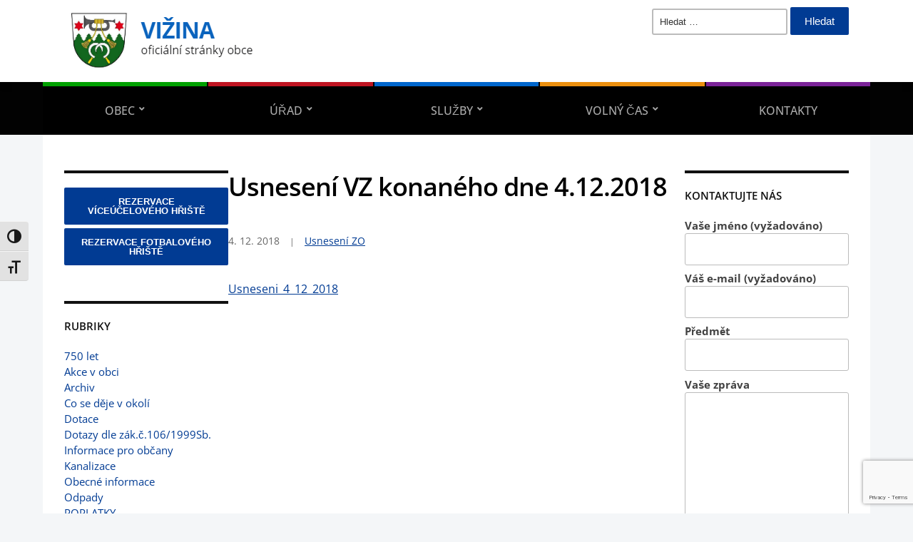

--- FILE ---
content_type: text/html; charset=UTF-8
request_url: https://obecvizina.cz/uredni-deska/zapisy-a-usneseni/usneseni-vz-konaneho-dne-4-12-2018/
body_size: 11776
content:
<!DOCTYPE html>
<html lang="cs">
	<head>
		<meta charset="UTF-8" />
		<meta http-equiv="X-UA-Compatible" content="IE=edge" />
		<meta name="viewport" content="width=device-width, initial-scale=1.0" />
		<link rel="profile" href="//gmpg.org/xfn/11" />
	<title>Usnesení VZ konaného dne 4.12.2018 &#8211; Vižina</title>
<meta name='robots' content='max-image-preview:large' />
<link rel="alternate" type="application/rss+xml" title="Vižina &raquo; RSS zdroj" href="https://obecvizina.cz/feed/" />
<link rel="alternate" type="application/rss+xml" title="Vižina &raquo; RSS komentářů" href="https://obecvizina.cz/comments/feed/" />
<link rel="alternate" title="oEmbed (JSON)" type="application/json+oembed" href="https://obecvizina.cz/wp-json/oembed/1.0/embed?url=https%3A%2F%2Fobecvizina.cz%2Furedni-deska%2Fzapisy-a-usneseni%2Fusneseni-vz-konaneho-dne-4-12-2018%2F" />
<link rel="alternate" title="oEmbed (XML)" type="text/xml+oembed" href="https://obecvizina.cz/wp-json/oembed/1.0/embed?url=https%3A%2F%2Fobecvizina.cz%2Furedni-deska%2Fzapisy-a-usneseni%2Fusneseni-vz-konaneho-dne-4-12-2018%2F&#038;format=xml" />
<style id='wp-img-auto-sizes-contain-inline-css' type='text/css'>
img:is([sizes=auto i],[sizes^="auto," i]){contain-intrinsic-size:3000px 1500px}
/*# sourceURL=wp-img-auto-sizes-contain-inline-css */
</style>
<style id='wp-emoji-styles-inline-css' type='text/css'>

	img.wp-smiley, img.emoji {
		display: inline !important;
		border: none !important;
		box-shadow: none !important;
		height: 1em !important;
		width: 1em !important;
		margin: 0 0.07em !important;
		vertical-align: -0.1em !important;
		background: none !important;
		padding: 0 !important;
	}
/*# sourceURL=wp-emoji-styles-inline-css */
</style>
<style id='wp-block-library-inline-css' type='text/css'>
:root{--wp-block-synced-color:#7a00df;--wp-block-synced-color--rgb:122,0,223;--wp-bound-block-color:var(--wp-block-synced-color);--wp-editor-canvas-background:#ddd;--wp-admin-theme-color:#007cba;--wp-admin-theme-color--rgb:0,124,186;--wp-admin-theme-color-darker-10:#006ba1;--wp-admin-theme-color-darker-10--rgb:0,107,160.5;--wp-admin-theme-color-darker-20:#005a87;--wp-admin-theme-color-darker-20--rgb:0,90,135;--wp-admin-border-width-focus:2px}@media (min-resolution:192dpi){:root{--wp-admin-border-width-focus:1.5px}}.wp-element-button{cursor:pointer}:root .has-very-light-gray-background-color{background-color:#eee}:root .has-very-dark-gray-background-color{background-color:#313131}:root .has-very-light-gray-color{color:#eee}:root .has-very-dark-gray-color{color:#313131}:root .has-vivid-green-cyan-to-vivid-cyan-blue-gradient-background{background:linear-gradient(135deg,#00d084,#0693e3)}:root .has-purple-crush-gradient-background{background:linear-gradient(135deg,#34e2e4,#4721fb 50%,#ab1dfe)}:root .has-hazy-dawn-gradient-background{background:linear-gradient(135deg,#faaca8,#dad0ec)}:root .has-subdued-olive-gradient-background{background:linear-gradient(135deg,#fafae1,#67a671)}:root .has-atomic-cream-gradient-background{background:linear-gradient(135deg,#fdd79a,#004a59)}:root .has-nightshade-gradient-background{background:linear-gradient(135deg,#330968,#31cdcf)}:root .has-midnight-gradient-background{background:linear-gradient(135deg,#020381,#2874fc)}:root{--wp--preset--font-size--normal:16px;--wp--preset--font-size--huge:42px}.has-regular-font-size{font-size:1em}.has-larger-font-size{font-size:2.625em}.has-normal-font-size{font-size:var(--wp--preset--font-size--normal)}.has-huge-font-size{font-size:var(--wp--preset--font-size--huge)}.has-text-align-center{text-align:center}.has-text-align-left{text-align:left}.has-text-align-right{text-align:right}.has-fit-text{white-space:nowrap!important}#end-resizable-editor-section{display:none}.aligncenter{clear:both}.items-justified-left{justify-content:flex-start}.items-justified-center{justify-content:center}.items-justified-right{justify-content:flex-end}.items-justified-space-between{justify-content:space-between}.screen-reader-text{border:0;clip-path:inset(50%);height:1px;margin:-1px;overflow:hidden;padding:0;position:absolute;width:1px;word-wrap:normal!important}.screen-reader-text:focus{background-color:#ddd;clip-path:none;color:#444;display:block;font-size:1em;height:auto;left:5px;line-height:normal;padding:15px 23px 14px;text-decoration:none;top:5px;width:auto;z-index:100000}html :where(.has-border-color){border-style:solid}html :where([style*=border-top-color]){border-top-style:solid}html :where([style*=border-right-color]){border-right-style:solid}html :where([style*=border-bottom-color]){border-bottom-style:solid}html :where([style*=border-left-color]){border-left-style:solid}html :where([style*=border-width]){border-style:solid}html :where([style*=border-top-width]){border-top-style:solid}html :where([style*=border-right-width]){border-right-style:solid}html :where([style*=border-bottom-width]){border-bottom-style:solid}html :where([style*=border-left-width]){border-left-style:solid}html :where(img[class*=wp-image-]){height:auto;max-width:100%}:where(figure){margin:0 0 1em}html :where(.is-position-sticky){--wp-admin--admin-bar--position-offset:var(--wp-admin--admin-bar--height,0px)}@media screen and (max-width:600px){html :where(.is-position-sticky){--wp-admin--admin-bar--position-offset:0px}}

/*# sourceURL=wp-block-library-inline-css */
</style><style id='global-styles-inline-css' type='text/css'>
:root{--wp--preset--aspect-ratio--square: 1;--wp--preset--aspect-ratio--4-3: 4/3;--wp--preset--aspect-ratio--3-4: 3/4;--wp--preset--aspect-ratio--3-2: 3/2;--wp--preset--aspect-ratio--2-3: 2/3;--wp--preset--aspect-ratio--16-9: 16/9;--wp--preset--aspect-ratio--9-16: 9/16;--wp--preset--color--black: #000000;--wp--preset--color--cyan-bluish-gray: #abb8c3;--wp--preset--color--white: #ffffff;--wp--preset--color--pale-pink: #f78da7;--wp--preset--color--vivid-red: #cf2e2e;--wp--preset--color--luminous-vivid-orange: #ff6900;--wp--preset--color--luminous-vivid-amber: #fcb900;--wp--preset--color--light-green-cyan: #7bdcb5;--wp--preset--color--vivid-green-cyan: #00d084;--wp--preset--color--pale-cyan-blue: #8ed1fc;--wp--preset--color--vivid-cyan-blue: #0693e3;--wp--preset--color--vivid-purple: #9b51e0;--wp--preset--gradient--vivid-cyan-blue-to-vivid-purple: linear-gradient(135deg,rgb(6,147,227) 0%,rgb(155,81,224) 100%);--wp--preset--gradient--light-green-cyan-to-vivid-green-cyan: linear-gradient(135deg,rgb(122,220,180) 0%,rgb(0,208,130) 100%);--wp--preset--gradient--luminous-vivid-amber-to-luminous-vivid-orange: linear-gradient(135deg,rgb(252,185,0) 0%,rgb(255,105,0) 100%);--wp--preset--gradient--luminous-vivid-orange-to-vivid-red: linear-gradient(135deg,rgb(255,105,0) 0%,rgb(207,46,46) 100%);--wp--preset--gradient--very-light-gray-to-cyan-bluish-gray: linear-gradient(135deg,rgb(238,238,238) 0%,rgb(169,184,195) 100%);--wp--preset--gradient--cool-to-warm-spectrum: linear-gradient(135deg,rgb(74,234,220) 0%,rgb(151,120,209) 20%,rgb(207,42,186) 40%,rgb(238,44,130) 60%,rgb(251,105,98) 80%,rgb(254,248,76) 100%);--wp--preset--gradient--blush-light-purple: linear-gradient(135deg,rgb(255,206,236) 0%,rgb(152,150,240) 100%);--wp--preset--gradient--blush-bordeaux: linear-gradient(135deg,rgb(254,205,165) 0%,rgb(254,45,45) 50%,rgb(107,0,62) 100%);--wp--preset--gradient--luminous-dusk: linear-gradient(135deg,rgb(255,203,112) 0%,rgb(199,81,192) 50%,rgb(65,88,208) 100%);--wp--preset--gradient--pale-ocean: linear-gradient(135deg,rgb(255,245,203) 0%,rgb(182,227,212) 50%,rgb(51,167,181) 100%);--wp--preset--gradient--electric-grass: linear-gradient(135deg,rgb(202,248,128) 0%,rgb(113,206,126) 100%);--wp--preset--gradient--midnight: linear-gradient(135deg,rgb(2,3,129) 0%,rgb(40,116,252) 100%);--wp--preset--font-size--small: 13px;--wp--preset--font-size--medium: 20px;--wp--preset--font-size--large: 36px;--wp--preset--font-size--x-large: 42px;--wp--preset--spacing--20: 0.44rem;--wp--preset--spacing--30: 0.67rem;--wp--preset--spacing--40: 1rem;--wp--preset--spacing--50: 1.5rem;--wp--preset--spacing--60: 2.25rem;--wp--preset--spacing--70: 3.38rem;--wp--preset--spacing--80: 5.06rem;--wp--preset--shadow--natural: 6px 6px 9px rgba(0, 0, 0, 0.2);--wp--preset--shadow--deep: 12px 12px 50px rgba(0, 0, 0, 0.4);--wp--preset--shadow--sharp: 6px 6px 0px rgba(0, 0, 0, 0.2);--wp--preset--shadow--outlined: 6px 6px 0px -3px rgb(255, 255, 255), 6px 6px rgb(0, 0, 0);--wp--preset--shadow--crisp: 6px 6px 0px rgb(0, 0, 0);}:where(.is-layout-flex){gap: 0.5em;}:where(.is-layout-grid){gap: 0.5em;}body .is-layout-flex{display: flex;}.is-layout-flex{flex-wrap: wrap;align-items: center;}.is-layout-flex > :is(*, div){margin: 0;}body .is-layout-grid{display: grid;}.is-layout-grid > :is(*, div){margin: 0;}:where(.wp-block-columns.is-layout-flex){gap: 2em;}:where(.wp-block-columns.is-layout-grid){gap: 2em;}:where(.wp-block-post-template.is-layout-flex){gap: 1.25em;}:where(.wp-block-post-template.is-layout-grid){gap: 1.25em;}.has-black-color{color: var(--wp--preset--color--black) !important;}.has-cyan-bluish-gray-color{color: var(--wp--preset--color--cyan-bluish-gray) !important;}.has-white-color{color: var(--wp--preset--color--white) !important;}.has-pale-pink-color{color: var(--wp--preset--color--pale-pink) !important;}.has-vivid-red-color{color: var(--wp--preset--color--vivid-red) !important;}.has-luminous-vivid-orange-color{color: var(--wp--preset--color--luminous-vivid-orange) !important;}.has-luminous-vivid-amber-color{color: var(--wp--preset--color--luminous-vivid-amber) !important;}.has-light-green-cyan-color{color: var(--wp--preset--color--light-green-cyan) !important;}.has-vivid-green-cyan-color{color: var(--wp--preset--color--vivid-green-cyan) !important;}.has-pale-cyan-blue-color{color: var(--wp--preset--color--pale-cyan-blue) !important;}.has-vivid-cyan-blue-color{color: var(--wp--preset--color--vivid-cyan-blue) !important;}.has-vivid-purple-color{color: var(--wp--preset--color--vivid-purple) !important;}.has-black-background-color{background-color: var(--wp--preset--color--black) !important;}.has-cyan-bluish-gray-background-color{background-color: var(--wp--preset--color--cyan-bluish-gray) !important;}.has-white-background-color{background-color: var(--wp--preset--color--white) !important;}.has-pale-pink-background-color{background-color: var(--wp--preset--color--pale-pink) !important;}.has-vivid-red-background-color{background-color: var(--wp--preset--color--vivid-red) !important;}.has-luminous-vivid-orange-background-color{background-color: var(--wp--preset--color--luminous-vivid-orange) !important;}.has-luminous-vivid-amber-background-color{background-color: var(--wp--preset--color--luminous-vivid-amber) !important;}.has-light-green-cyan-background-color{background-color: var(--wp--preset--color--light-green-cyan) !important;}.has-vivid-green-cyan-background-color{background-color: var(--wp--preset--color--vivid-green-cyan) !important;}.has-pale-cyan-blue-background-color{background-color: var(--wp--preset--color--pale-cyan-blue) !important;}.has-vivid-cyan-blue-background-color{background-color: var(--wp--preset--color--vivid-cyan-blue) !important;}.has-vivid-purple-background-color{background-color: var(--wp--preset--color--vivid-purple) !important;}.has-black-border-color{border-color: var(--wp--preset--color--black) !important;}.has-cyan-bluish-gray-border-color{border-color: var(--wp--preset--color--cyan-bluish-gray) !important;}.has-white-border-color{border-color: var(--wp--preset--color--white) !important;}.has-pale-pink-border-color{border-color: var(--wp--preset--color--pale-pink) !important;}.has-vivid-red-border-color{border-color: var(--wp--preset--color--vivid-red) !important;}.has-luminous-vivid-orange-border-color{border-color: var(--wp--preset--color--luminous-vivid-orange) !important;}.has-luminous-vivid-amber-border-color{border-color: var(--wp--preset--color--luminous-vivid-amber) !important;}.has-light-green-cyan-border-color{border-color: var(--wp--preset--color--light-green-cyan) !important;}.has-vivid-green-cyan-border-color{border-color: var(--wp--preset--color--vivid-green-cyan) !important;}.has-pale-cyan-blue-border-color{border-color: var(--wp--preset--color--pale-cyan-blue) !important;}.has-vivid-cyan-blue-border-color{border-color: var(--wp--preset--color--vivid-cyan-blue) !important;}.has-vivid-purple-border-color{border-color: var(--wp--preset--color--vivid-purple) !important;}.has-vivid-cyan-blue-to-vivid-purple-gradient-background{background: var(--wp--preset--gradient--vivid-cyan-blue-to-vivid-purple) !important;}.has-light-green-cyan-to-vivid-green-cyan-gradient-background{background: var(--wp--preset--gradient--light-green-cyan-to-vivid-green-cyan) !important;}.has-luminous-vivid-amber-to-luminous-vivid-orange-gradient-background{background: var(--wp--preset--gradient--luminous-vivid-amber-to-luminous-vivid-orange) !important;}.has-luminous-vivid-orange-to-vivid-red-gradient-background{background: var(--wp--preset--gradient--luminous-vivid-orange-to-vivid-red) !important;}.has-very-light-gray-to-cyan-bluish-gray-gradient-background{background: var(--wp--preset--gradient--very-light-gray-to-cyan-bluish-gray) !important;}.has-cool-to-warm-spectrum-gradient-background{background: var(--wp--preset--gradient--cool-to-warm-spectrum) !important;}.has-blush-light-purple-gradient-background{background: var(--wp--preset--gradient--blush-light-purple) !important;}.has-blush-bordeaux-gradient-background{background: var(--wp--preset--gradient--blush-bordeaux) !important;}.has-luminous-dusk-gradient-background{background: var(--wp--preset--gradient--luminous-dusk) !important;}.has-pale-ocean-gradient-background{background: var(--wp--preset--gradient--pale-ocean) !important;}.has-electric-grass-gradient-background{background: var(--wp--preset--gradient--electric-grass) !important;}.has-midnight-gradient-background{background: var(--wp--preset--gradient--midnight) !important;}.has-small-font-size{font-size: var(--wp--preset--font-size--small) !important;}.has-medium-font-size{font-size: var(--wp--preset--font-size--medium) !important;}.has-large-font-size{font-size: var(--wp--preset--font-size--large) !important;}.has-x-large-font-size{font-size: var(--wp--preset--font-size--x-large) !important;}
/*# sourceURL=global-styles-inline-css */
</style>

<style id='classic-theme-styles-inline-css' type='text/css'>
/*! This file is auto-generated */
.wp-block-button__link{color:#fff;background-color:#32373c;border-radius:9999px;box-shadow:none;text-decoration:none;padding:calc(.667em + 2px) calc(1.333em + 2px);font-size:1.125em}.wp-block-file__button{background:#32373c;color:#fff;text-decoration:none}
/*# sourceURL=/wp-includes/css/classic-themes.min.css */
</style>
<link rel='stylesheet' id='contact-form-7-css' href='https://obecvizina.cz/wp-content/plugins/contact-form-7/includes/css/styles.css?ver=6.1.4' type='text/css' media='all' />
<link rel='stylesheet' id='ui-font-css' href='https://obecvizina.cz/wp-content/plugins/wp-accessibility/toolbar/fonts/css/a11y-toolbar.css?ver=2.2.6' type='text/css' media='all' />
<link rel='stylesheet' id='wpa-toolbar-css' href='https://obecvizina.cz/wp-content/plugins/wp-accessibility/toolbar/css/a11y.css?ver=2.2.6' type='text/css' media='all' />
<link rel='stylesheet' id='ui-fontsize.css-css' href='https://obecvizina.cz/wp-content/plugins/wp-accessibility/toolbar/css/a11y-fontsize.css?ver=2.2.6' type='text/css' media='all' />
<style id='ui-fontsize.css-inline-css' type='text/css'>
html { --wpa-font-size: clamp( 24px, 1.5rem, 36px ); --wpa-h1-size : clamp( 48px, 3rem, 72px ); --wpa-h2-size : clamp( 40px, 2.5rem, 60px ); --wpa-h3-size : clamp( 32px, 2rem, 48px ); --wpa-h4-size : clamp( 28px, 1.75rem, 42px ); --wpa-sub-list-size: 1.1em; --wpa-sub-sub-list-size: 1em; } 
/*# sourceURL=ui-fontsize.css-inline-css */
</style>
<link rel='stylesheet' id='wpa-style-css' href='https://obecvizina.cz/wp-content/plugins/wp-accessibility/css/wpa-style.css?ver=2.2.6' type='text/css' media='all' />
<style id='wpa-style-inline-css' type='text/css'>
:root { --admin-bar-top : 7px; }
/*# sourceURL=wpa-style-inline-css */
</style>
<link rel='stylesheet' id='city-hall-style-css' href='https://obecvizina.cz/wp-content/themes/city-hall/style.css?ver=2.3.1' type='text/css' media='all' />
<link rel='stylesheet' id='ilovewp-icomoon-css' href='https://obecvizina.cz/wp-content/themes/city-hall/css/icomoon.css?ver=2.3.1' type='text/css' media='all' />
<script type="text/javascript" src="https://obecvizina.cz/wp-includes/js/jquery/jquery.min.js?ver=3.7.1" id="jquery-core-js"></script>
<script type="text/javascript" src="https://obecvizina.cz/wp-includes/js/jquery/jquery-migrate.min.js?ver=3.4.1" id="jquery-migrate-js"></script>
<script type="text/javascript" src="https://obecvizina.cz/wp-content/themes/city-hall/js/superfish.min.js?ver=1" id="jquery-superfish-js"></script>
<link rel="https://api.w.org/" href="https://obecvizina.cz/wp-json/" /><link rel="alternate" title="JSON" type="application/json" href="https://obecvizina.cz/wp-json/wp/v2/posts/700" /><link rel="EditURI" type="application/rsd+xml" title="RSD" href="https://obecvizina.cz/xmlrpc.php?rsd" />
<meta name="generator" content="WordPress 6.9" />
<link rel="canonical" href="https://obecvizina.cz/uredni-deska/zapisy-a-usneseni/usneseni-vz-konaneho-dne-4-12-2018/" />
<link rel='shortlink' href='https://obecvizina.cz/?p=700' />
<link rel="icon" href="https://obecvizina.cz/wp-content/uploads/2018/06/znak1-150x150.jpg" sizes="32x32" />
<link rel="icon" href="https://obecvizina.cz/wp-content/uploads/2018/06/znak1.jpg" sizes="192x192" />
<link rel="apple-touch-icon" href="https://obecvizina.cz/wp-content/uploads/2018/06/znak1.jpg" />
<meta name="msapplication-TileImage" content="https://obecvizina.cz/wp-content/uploads/2018/06/znak1.jpg" />
		<style type="text/css" id="wp-custom-css">
			.widget thead th{background-color:#1466b8;}
.simcal-week-day{text-align:left; margin:0;padding:0;}
#tabulkakontakt td{
	padding:2px;
	padding-left:8px;

}

#site-masthead-branding{
	padding-bottom:10px;
	padding-top:10px;
}
#site-footer{
	padding-top:5px;
	padding-bottom:5px;
}
li.sticky{background-color:lightgoldenrodyellow;}		</style>
		</head>

<body class="wp-singular post-template-default single single-post postid-700 single-format-standard wp-custom-logo wp-embed-responsive wp-theme-city-hall wpa-excerpt  page-header-left page-menu-overlaid page-sidebar-both">


<div id="container">

	<a class="skip-link screen-reader-text" href="#site-main">Skip to content</a>
	<header id="site-masthead" class="site-section site-section-masthead">
		<div id="site-masthead-branding">
			<div class="site-section-wrapper site-wrapper-width site-section-wrapper-masthead">
				<div id="site-logo">
				<a href="https://obecvizina.cz/" class="custom-logo-link" rel="home"><img width="287" height="95" src="https://obecvizina.cz/wp-content/uploads/2018/08/logovizina.png" class="custom-logo" alt="Logo for Vižina" decoding="async" /></a>				</div><!-- #site-logo -->
				<div id="site-header-extra">
										<div id="site-header-widgets"><div class="widget widget_search clearfix" id="search-4"><form role="search" method="get" class="search-form" action="https://obecvizina.cz/">
				<label>
					<span class="screen-reader-text">Vyhledávání</span>
					<input type="search" class="search-field" placeholder="Hledat &hellip;" value="" name="s" />
				</label>
				<input type="submit" class="search-submit" value="Hledat" />
			</form></div></div><!-- #site-header-widgets -->				</div><!-- #site-header-extra-->
			</div><!-- .site-section-wrapper .site-section-wrapper-masthead -->
		</div><!-- #site-masthead-branding -->
		<div id="site-masthead-cover-menu">
						<nav id="site-primary-nav">
				<div class="site-section-wrapper site-wrapper-width site-section-wrapper-primary-menu">
				<span id="site-mobile-menu-toggle">
	<button class="site-toggle-anchor">
		<span class="site-toggle-icon site-toggle-icon-open is-visible icon-icomoon academia-icon-bars"></span>
		<span class="site-toggle-label site-toggle-label-open is-visible">Open Menu</span>
		<span class="site-toggle-icon site-toggle-icon-close icon-icomoon academia-icon-bars"></span>
		<span class="site-toggle-label site-toggle-label-close">Close Menu</span>
	</button><!-- .toggle-anchor -->
</span><!-- #site-mobile-menu-toggle -->

<div id="site-mobile-menu">

	<div class="menu-wrapper">

		
		<nav class="mobile-menu" aria-label="Mobile Menu">

			<ul class="mobile-menu-ul">

			<ul id="menu-menu-1" class="menu"><li id="menu-item-34" class="menu-item menu-item-type-post_type menu-item-object-page menu-item-has-children menu-item-34"><a href="https://obecvizina.cz/obec/">Obec</a><button class="sub-menu-toggle toggle-anchor"><span class="screen-reader-text">Show sub menu</span><span class="icon-icomoon academia-icon-chevron-down"></span></span></button>
<ul class="sub-menu">
	<li id="menu-item-593" class="menu-item menu-item-type-post_type menu-item-object-page menu-item-593"><a href="https://obecvizina.cz/obec/povinne-informace/">Povinné informace</a></li>
</ul>
</li>
<li id="menu-item-36" class="menu-item menu-item-type-post_type menu-item-object-page menu-item-has-children menu-item-36"><a href="https://obecvizina.cz/urad/">Úřad</a><button class="sub-menu-toggle toggle-anchor"><span class="screen-reader-text">Show sub menu</span><span class="icon-icomoon academia-icon-chevron-down"></span></span></button>
<ul class="sub-menu">
	<li id="menu-item-43" class="menu-item menu-item-type-taxonomy menu-item-object-category current-post-ancestor menu-item-has-children menu-item-43"><a href="https://obecvizina.cz/category/uredni-deska/">Úřední deska</a><button class="sub-menu-toggle toggle-anchor"><span class="screen-reader-text">Show sub menu</span><span class="icon-icomoon academia-icon-chevron-down"></span></span></button>
	<ul class="sub-menu">
		<li id="menu-item-574" class="menu-item menu-item-type-taxonomy menu-item-object-category menu-item-574"><a href="https://obecvizina.cz/category/uredni-deska/rozpoctova-opatreni-obce-vizina/">Rozpočtová opatření obce Vižina</a></li>
		<li id="menu-item-575" class="menu-item menu-item-type-taxonomy menu-item-object-category menu-item-575"><a href="https://obecvizina.cz/category/uredni-deska/rozpocty-obce-vizina/">Rozpočty obce Vižina</a></li>
		<li id="menu-item-576" class="menu-item menu-item-type-taxonomy menu-item-object-category menu-item-576"><a href="https://obecvizina.cz/category/uredni-deska/rozpocty-ostatni/">Rozpočty ostatní</a></li>
		<li id="menu-item-577" class="menu-item menu-item-type-taxonomy menu-item-object-category menu-item-577"><a href="https://obecvizina.cz/category/uredni-deska/vyhlasky/">Vyhlášky</a></li>
		<li id="menu-item-578" class="menu-item menu-item-type-taxonomy menu-item-object-category current-post-ancestor current-menu-parent current-post-parent menu-item-578"><a href="https://obecvizina.cz/category/uredni-deska/zapisy-a-usneseni/">Usnesení ZO</a></li>
		<li id="menu-item-579" class="menu-item menu-item-type-taxonomy menu-item-object-category menu-item-579"><a href="https://obecvizina.cz/category/uredni-deska/zaverecny-ucet/">Závěrečný účet</a></li>
	</ul>
</li>
	<li id="menu-item-572" class="menu-item menu-item-type-taxonomy menu-item-object-category menu-item-572"><a href="https://obecvizina.cz/category/obecne-informace/">Obecné informace</a></li>
	<li id="menu-item-573" class="menu-item menu-item-type-taxonomy menu-item-object-category menu-item-573"><a href="https://obecvizina.cz/category/verejne-zakazky/">Veřejné zakázky</a></li>
	<li id="menu-item-44" class="menu-item menu-item-type-taxonomy menu-item-object-category current-post-ancestor current-menu-parent current-post-parent menu-item-44"><a href="https://obecvizina.cz/category/uredni-deska/zapisy-a-usneseni/">Usnesení ZO</a></li>
	<li id="menu-item-565" class="menu-item menu-item-type-post_type menu-item-object-post menu-item-565"><a href="https://obecvizina.cz/informace-pro-obcany/uzemni-plan/">Územní plán</a></li>
	<li id="menu-item-2839" class="menu-item menu-item-type-taxonomy menu-item-object-category menu-item-2839"><a href="https://obecvizina.cz/category/uzitecne-formulare/">Užitečné formuláře</a></li>
	<li id="menu-item-570" class="menu-item menu-item-type-post_type menu-item-object-page menu-item-570"><a href="https://obecvizina.cz/urad/gdpr/">GDPR</a></li>
	<li id="menu-item-1780" class="menu-item menu-item-type-taxonomy menu-item-object-category menu-item-1780"><a href="https://obecvizina.cz/category/ztraty-a-nalezy/">Ztráty a nálezy</a></li>
</ul>
</li>
<li id="menu-item-35" class="menu-item menu-item-type-post_type menu-item-object-page menu-item-has-children menu-item-35"><a href="https://obecvizina.cz/sluzby/">Služby</a><button class="sub-menu-toggle toggle-anchor"><span class="screen-reader-text">Show sub menu</span><span class="icon-icomoon academia-icon-chevron-down"></span></span></button>
<ul class="sub-menu">
	<li id="menu-item-580" class="menu-item menu-item-type-taxonomy menu-item-object-category menu-item-580"><a href="https://obecvizina.cz/category/vodovod/">Vodovod</a></li>
	<li id="menu-item-581" class="menu-item menu-item-type-taxonomy menu-item-object-category menu-item-581"><a href="https://obecvizina.cz/category/kanalizace/">Kanalizace</a></li>
	<li id="menu-item-497" class="menu-item menu-item-type-taxonomy menu-item-object-category menu-item-497"><a href="https://obecvizina.cz/category/odpady/">Odpady</a></li>
	<li id="menu-item-58" class="menu-item menu-item-type-post_type menu-item-object-page menu-item-58"><a href="https://obecvizina.cz/sluzby/knihovna/">Knihovna</a></li>
	<li id="menu-item-59" class="menu-item menu-item-type-post_type menu-item-object-page menu-item-59"><a href="https://obecvizina.cz/sluzby/prodejna/">Prodejna</a></li>
</ul>
</li>
<li id="menu-item-3384" class="menu-item menu-item-type-taxonomy menu-item-object-category menu-item-has-children menu-item-3384"><a href="https://obecvizina.cz/category/volny-cas/">Volný čas</a><button class="sub-menu-toggle toggle-anchor"><span class="screen-reader-text">Show sub menu</span><span class="icon-icomoon academia-icon-chevron-down"></span></span></button>
<ul class="sub-menu">
	<li id="menu-item-571" class="menu-item menu-item-type-taxonomy menu-item-object-category menu-item-571"><a href="https://obecvizina.cz/category/volny-cas/akce-v-obci/">Akce v obci</a></li>
	<li id="menu-item-400" class="menu-item menu-item-type-post_type menu-item-object-page menu-item-400"><a href="https://obecvizina.cz/hasici/">Hasiči</a></li>
	<li id="menu-item-42" class="menu-item menu-item-type-taxonomy menu-item-object-category menu-item-42"><a href="https://obecvizina.cz/category/volny-cas/sport/">Sport</a></li>
	<li id="menu-item-40" class="menu-item menu-item-type-taxonomy menu-item-object-category menu-item-40"><a href="https://obecvizina.cz/category/volny-cas/co-se-deje-v-okoli/">Co se děje v okolí</a></li>
	<li id="menu-item-3385" class="menu-item menu-item-type-post_type menu-item-object-post menu-item-3385"><a href="https://obecvizina.cz/volny-cas/sport/fotbalove-hriste/">Fotbalové hřiště</a></li>
	<li id="menu-item-3386" class="menu-item menu-item-type-post_type menu-item-object-post menu-item-3386"><a href="https://obecvizina.cz/volny-cas/sport/viceucelove-hriste/">Víceúčelové hřiště</a></li>
</ul>
</li>
<li id="menu-item-33" class="menu-item menu-item-type-post_type menu-item-object-page menu-item-33"><a href="https://obecvizina.cz/kontakty/">Kontakty</a></li>
</ul>
			</ul><!-- .mobile-menu-ul -->

		</nav><!-- .mobile-menu -->

	</div><!-- .menu-wrapper -->

</div><!-- #site-mobile-menu -->
<ul id="site-primary-menu" class="large-nav sf-menu"><li class="menu-item menu-item-type-post_type menu-item-object-page menu-item-has-children menu-item-34"><a href="https://obecvizina.cz/obec/">Obec</a>
<ul class="sub-menu">
	<li class="menu-item menu-item-type-post_type menu-item-object-page menu-item-593"><a href="https://obecvizina.cz/obec/povinne-informace/">Povinné informace</a></li>
</ul>
</li>
<li class="menu-item menu-item-type-post_type menu-item-object-page menu-item-has-children menu-item-36"><a href="https://obecvizina.cz/urad/">Úřad</a>
<ul class="sub-menu">
	<li class="menu-item menu-item-type-taxonomy menu-item-object-category current-post-ancestor menu-item-has-children menu-item-43"><a href="https://obecvizina.cz/category/uredni-deska/">Úřední deska</a>
	<ul class="sub-menu">
		<li class="menu-item menu-item-type-taxonomy menu-item-object-category menu-item-574"><a href="https://obecvizina.cz/category/uredni-deska/rozpoctova-opatreni-obce-vizina/">Rozpočtová opatření obce Vižina</a></li>
		<li class="menu-item menu-item-type-taxonomy menu-item-object-category menu-item-575"><a href="https://obecvizina.cz/category/uredni-deska/rozpocty-obce-vizina/">Rozpočty obce Vižina</a></li>
		<li class="menu-item menu-item-type-taxonomy menu-item-object-category menu-item-576"><a href="https://obecvizina.cz/category/uredni-deska/rozpocty-ostatni/">Rozpočty ostatní</a></li>
		<li class="menu-item menu-item-type-taxonomy menu-item-object-category menu-item-577"><a href="https://obecvizina.cz/category/uredni-deska/vyhlasky/">Vyhlášky</a></li>
		<li class="menu-item menu-item-type-taxonomy menu-item-object-category current-post-ancestor current-menu-parent current-post-parent menu-item-578"><a href="https://obecvizina.cz/category/uredni-deska/zapisy-a-usneseni/">Usnesení ZO</a></li>
		<li class="menu-item menu-item-type-taxonomy menu-item-object-category menu-item-579"><a href="https://obecvizina.cz/category/uredni-deska/zaverecny-ucet/">Závěrečný účet</a></li>
	</ul>
</li>
	<li class="menu-item menu-item-type-taxonomy menu-item-object-category menu-item-572"><a href="https://obecvizina.cz/category/obecne-informace/">Obecné informace</a></li>
	<li class="menu-item menu-item-type-taxonomy menu-item-object-category menu-item-573"><a href="https://obecvizina.cz/category/verejne-zakazky/">Veřejné zakázky</a></li>
	<li class="menu-item menu-item-type-taxonomy menu-item-object-category current-post-ancestor current-menu-parent current-post-parent menu-item-44"><a href="https://obecvizina.cz/category/uredni-deska/zapisy-a-usneseni/">Usnesení ZO</a></li>
	<li class="menu-item menu-item-type-post_type menu-item-object-post menu-item-565"><a href="https://obecvizina.cz/informace-pro-obcany/uzemni-plan/">Územní plán</a></li>
	<li class="menu-item menu-item-type-taxonomy menu-item-object-category menu-item-2839"><a href="https://obecvizina.cz/category/uzitecne-formulare/">Užitečné formuláře</a></li>
	<li class="menu-item menu-item-type-post_type menu-item-object-page menu-item-570"><a href="https://obecvizina.cz/urad/gdpr/">GDPR</a></li>
	<li class="menu-item menu-item-type-taxonomy menu-item-object-category menu-item-1780"><a href="https://obecvizina.cz/category/ztraty-a-nalezy/">Ztráty a nálezy</a></li>
</ul>
</li>
<li class="menu-item menu-item-type-post_type menu-item-object-page menu-item-has-children menu-item-35"><a href="https://obecvizina.cz/sluzby/">Služby</a>
<ul class="sub-menu">
	<li class="menu-item menu-item-type-taxonomy menu-item-object-category menu-item-580"><a href="https://obecvizina.cz/category/vodovod/">Vodovod</a></li>
	<li class="menu-item menu-item-type-taxonomy menu-item-object-category menu-item-581"><a href="https://obecvizina.cz/category/kanalizace/">Kanalizace</a></li>
	<li class="menu-item menu-item-type-taxonomy menu-item-object-category menu-item-497"><a href="https://obecvizina.cz/category/odpady/">Odpady</a></li>
	<li class="menu-item menu-item-type-post_type menu-item-object-page menu-item-58"><a href="https://obecvizina.cz/sluzby/knihovna/">Knihovna</a></li>
	<li class="menu-item menu-item-type-post_type menu-item-object-page menu-item-59"><a href="https://obecvizina.cz/sluzby/prodejna/">Prodejna</a></li>
</ul>
</li>
<li class="menu-item menu-item-type-taxonomy menu-item-object-category menu-item-has-children menu-item-3384"><a href="https://obecvizina.cz/category/volny-cas/">Volný čas</a>
<ul class="sub-menu">
	<li class="menu-item menu-item-type-taxonomy menu-item-object-category menu-item-571"><a href="https://obecvizina.cz/category/volny-cas/akce-v-obci/">Akce v obci</a></li>
	<li class="menu-item menu-item-type-post_type menu-item-object-page menu-item-400"><a href="https://obecvizina.cz/hasici/">Hasiči</a></li>
	<li class="menu-item menu-item-type-taxonomy menu-item-object-category menu-item-42"><a href="https://obecvizina.cz/category/volny-cas/sport/">Sport</a></li>
	<li class="menu-item menu-item-type-taxonomy menu-item-object-category menu-item-40"><a href="https://obecvizina.cz/category/volny-cas/co-se-deje-v-okoli/">Co se děje v okolí</a></li>
	<li class="menu-item menu-item-type-post_type menu-item-object-post menu-item-3385"><a href="https://obecvizina.cz/volny-cas/sport/fotbalove-hriste/">Fotbalové hřiště</a></li>
	<li class="menu-item menu-item-type-post_type menu-item-object-post menu-item-3386"><a href="https://obecvizina.cz/volny-cas/sport/viceucelove-hriste/">Víceúčelové hřiště</a></li>
</ul>
</li>
<li class="menu-item menu-item-type-post_type menu-item-object-page menu-item-33"><a href="https://obecvizina.cz/kontakty/">Kontakty</a></li>
</ul></div><!-- .site-section-wrapper .site-section-wrapper-primary-menu -->
			</nav><!-- #site-primary-nav -->		</div><!-- #site-masthead-cover-menu -->

	</header><!-- #site-masthead .site-section-masthead -->

	<div class="site-wrapper-frame">
<main id="site-main">

	<div class="site-section-wrapper site-section-wrapper-main">

		<div id="site-page-columns">
		<div id="site-aside-primary" class="site-column site-column-aside">
			<div class="site-column-wrapper site-aside-wrapper">

				<div class="widget_text widget widget_custom_html clearfix" id="custom_html-8"><div class="textwidget custom-html-widget"><div style="text-align:center;"><a href="https://obecvizina.cz/volny-cas/sport/viceucelove-hriste/"><button class="hristeabc">REZERVACE VÍCEÚČELOVÉHO HŘIŠTĚ</button></a>
</div>

<div style="text-align:center; margin-top:5px;"><a href="https://obecvizina.cz/volny-cas/sport/fotbalove-hriste/"><button class="hristeabc">REZERVACE FOTBALOVÉHO HŘIŠTĚ</button></a>
</div></div></div><div class="widget widget_categories clearfix" id="categories-4"><p class="widget-title">Rubriky</p>
			<ul>
					<li class="cat-item cat-item-31"><a href="https://obecvizina.cz/category/volny-cas/akce-v-obci/750let/">750 let</a>
</li>
	<li class="cat-item cat-item-16"><a href="https://obecvizina.cz/category/volny-cas/akce-v-obci/">Akce v obci</a>
</li>
	<li class="cat-item cat-item-32"><a href="https://obecvizina.cz/category/archiv/">Archiv</a>
</li>
	<li class="cat-item cat-item-7"><a href="https://obecvizina.cz/category/volny-cas/co-se-deje-v-okoli/">Co se děje v okolí</a>
</li>
	<li class="cat-item cat-item-46"><a href="https://obecvizina.cz/category/dotace/">Dotace</a>
</li>
	<li class="cat-item cat-item-26"><a href="https://obecvizina.cz/category/uredni-deska/dotazy-dle-zak-c-106-1999sb/">Dotazy dle zák.č.106/1999Sb.</a>
</li>
	<li class="cat-item cat-item-13"><a href="https://obecvizina.cz/category/informace-pro-obcany/">Informace pro občany</a>
</li>
	<li class="cat-item cat-item-19"><a href="https://obecvizina.cz/category/kanalizace/">Kanalizace</a>
</li>
	<li class="cat-item cat-item-17"><a href="https://obecvizina.cz/category/obecne-informace/">Obecné informace</a>
</li>
	<li class="cat-item cat-item-14"><a href="https://obecvizina.cz/category/odpady/">Odpady</a>
</li>
	<li class="cat-item cat-item-48"><a href="https://obecvizina.cz/category/poplatky/">POPLATKY</a>
</li>
	<li class="cat-item cat-item-21"><a href="https://obecvizina.cz/category/uredni-deska/rozpoctova-opatreni-obce-vizina/">Rozpočtová opatření obce Vižina</a>
</li>
	<li class="cat-item cat-item-12"><a href="https://obecvizina.cz/category/uredni-deska/rozpocty-obce-vizina/">Rozpočty obce Vižina</a>
</li>
	<li class="cat-item cat-item-22"><a href="https://obecvizina.cz/category/uredni-deska/rozpocty-ostatni/">Rozpočty ostatní</a>
</li>
	<li class="cat-item cat-item-6"><a href="https://obecvizina.cz/category/volny-cas/sport/">Sport</a>
</li>
	<li class="cat-item cat-item-1"><a href="https://obecvizina.cz/category/uncategorized/">Uncategorized</a>
</li>
	<li class="cat-item cat-item-3"><a href="https://obecvizina.cz/category/uredni-deska/">Úřední deska</a>
</li>
	<li class="cat-item cat-item-4"><a href="https://obecvizina.cz/category/uredni-deska/zapisy-a-usneseni/">Usnesení ZO</a>
</li>
	<li class="cat-item cat-item-18"><a href="https://obecvizina.cz/category/uzitecne-formulare/">Užitečné formuláře</a>
</li>
	<li class="cat-item cat-item-24"><a href="https://obecvizina.cz/category/verejne-zakazky/">Veřejné zakázky</a>
</li>
	<li class="cat-item cat-item-20"><a href="https://obecvizina.cz/category/vodovod/">Vodovod</a>
</li>
	<li class="cat-item cat-item-11"><a href="https://obecvizina.cz/category/uredni-deska/vyhlasky/">Vyhlášky</a>
</li>
	<li class="cat-item cat-item-30"><a href="https://obecvizina.cz/category/zasady-vecna-bremena/">Zásady &#8211; věcná břemena</a>
</li>
	<li class="cat-item cat-item-23"><a href="https://obecvizina.cz/category/uredni-deska/zaverecny-ucet/">Závěrečný účet</a>
</li>
	<li class="cat-item cat-item-28"><a href="https://obecvizina.cz/category/ztraty-a-nalezy/">Ztráty a nálezy</a>
</li>
			</ul>

			</div><div class="widget_text widget widget_custom_html clearfix" id="custom_html-6"><div class="textwidget custom-html-widget"><a href="http://obecvizina.cz/uncategorized/uzemni-plan/">ÚZEMNÍ PLÁN</a></div></div><div class="widget_text widget widget_custom_html clearfix" id="custom_html-5"><p class="widget-title">Vižinský občasník</p><div class="textwidget custom-html-widget"><a href="https://obecvizina.cz/informace-pro-obcany/vizinsky-obcasnik-4-25/">Vižinský občasník 4/25</a><br>
<a href="https://obecvizina.cz/informace-pro-obcany/vizinsky-obcasnik-3-25/">Vižinský občasník 3/25</a><br>
<a href="https://obecvizina.cz/wp-content/uploads/2025/07/VIZINSKY__OBCASNIK_c.2a.pdf">Vižinský občasník 2/25</a><br>
<a href="https://obecvizina.cz/wp-content/uploads/2025/04/VIZINSKY__OBCASNIK_c.1-1.pdf">Vižinský občasník 1/25</a><br>
<a href="https://obecvizina.cz/wp-content/uploads/2024/12/VIZINSKY__OBCASNIK_c.4.pdf">Vižinský občasník 4/24</a><br>
<a href="https://obecvizina.cz/wp-content/uploads/2024/09/VIZINSKY__OBCASNIK_c.3_2024.pdf">Vižinský občasník 3/24</a><br>
<a href="https://obecvizina.cz/informace-pro-obcany/vizinsky-obcasnik-c-2-2024/">Vižinský občasník 2/24</a><br>
<a href="https://obecvizina.cz/informace-pro-obcany/vizinsky-obcasnik-c-1-2024/">Vižinský občasník 1/24</a><br>
<a href="https://obecvizina.cz/informace-pro-obcany/vizinsky-obcasnik-c-4-2023/">Vižinský občasník 4/23</a><br>
<a href="https://obecvizina.cz/wp-content/uploads/2023/10/VIZINSKY__OBCASNIK_c.3.pdf">Vižinský občasník 3/23</a><br>
<a href="https://obecvizina.cz/wp-content/uploads/2023/07/VIZINSKY__OBCASNIK_c_2_2023.pdf">Vižinský občasník 2/23</a><br>
<a href="https://obecvizina.cz/wp-content/uploads/2023/03/VIZINSKY__OBCASNIK_c_1_2023.pdf">Vižinský občasník 1/23</a><br>
<a href="https://obecvizina.cz/wp-content/uploads/2022/12/VIZINSKY__OBCASNIK_c.5_2022a.pdf">Vižinský občasník 5/22</a><br>
<a href="https://obecvizina.cz/wp-content/uploads/2022/09/VIZINSKY__OBCASNIK_c_4.pdf">Vižinský občasník 4/22</a>
<br>
<a href="https://obecvizina.cz/wp-content/uploads/2022/07/VIZINSKY__OBCASNIK_3_2022.pdf">Vižinský občasník 3/22</a>
<br>
<a href="https://obecvizina.cz/wp-content/uploads/2022/04/VIZINSKY__OBCASNIK_2_2022.pdf">Vižinský občasník 2/22</a>
<br>
<a href="http://obecvizina.cz/wp-content/uploads/2022/03/VIZINSKY__OBCASNIK_2022_1.pdf">Vižinský občasník 1/22</a>
<br>
<a href="http://obecvizina.cz/wp-content/uploads/2021/12/VIZINSKY__OBCASNIK_c.6.pdf">Vižinský občasník 6/21</a>
<br>
<a href="http://obecvizina.cz/wp-content/uploads/2021/12/VIZINSKY__OBCASNIK_c.5.pdf">Vižinský občasník 5/21</a>
<br>
<a href="http://obecvizina.cz/wp-content/uploads/2021/10/VIZINSKY_OBCASNIK_4_2021.pdf">Vižinský občasník 4/21</a>
<br>
<a href="http://obecvizina.cz/wp-content/uploads/2021/07/VIZINSKY__OBCASNIK_c.3.pdf">Vižinský občasník 3/21</a>
<br>
<a href="http://obecvizina.cz/wp-content/uploads/2021/05/VIZINSKY__OBCASNIK_c.2.pdf">Vižinský občasník 2/21</a>
<br>
<a href="http://obecvizina.cz/wp-content/uploads/2021/05/VIZINSKY__OBCASNIK_c_1.pdf">Vižinský občasník 1/21</a>
<br>
<a href="http://obecvizina.cz/wp-content/uploads/2020/12/VIŽINSKÝ__OBČASNÍK_č.7.pdf">Vižinský občasník 7/20</a>
<br>
<a href="http://obecvizina.cz/wp-content/uploads/2020/12/Vižinský_občasník_6_2020.pdf">Vižinský občasník 6/20</a>
<br>
<a href="http://obecvizina.cz/wp-content/uploads/2020/12/VIŽINSKÝ__OBČASNÍK_č.5.pdf">Vižinský občasník 5/20</a>
<br>
<a href="http://obecvizina.cz/wp-content/uploads/2020/12/vizinsky-obcasnik-4.pdf">Vižinský občasník 4/20</a>
<br>
<a href="http://obecvizina.cz/wp-content/uploads/2020/04/vizinsky_obcasnik_3.pdf" target="_blank">Vižinský občasník 3/20</a>
<br>
<a href="http://obecvizina.cz/wp-content/uploads/2020/03/VIŽINSKÝ__OBČASNÍK_č.2.pdf" target="_blank">Vižinský občasník 2/20</a>
<br>
<a href="http://obecvizina.cz/wp-content/uploads/2020/02/VIŽINSKÝ__OBČASNÍK_1_2020.pdf" target="_blank">Vižinský občasník 1/20</a></div></div><div class="widget_text widget widget_custom_html clearfix" id="custom_html-7"><div class="textwidget custom-html-widget"><a href="https://vizina-be.mobilnirozhlas.cz/" target="_blank"><img src="http://obecvizina.cz/wp-content/uploads/2021/06/mr-light-250x250-1.png"  width="100%" alt="mobilni rozhlas"/></a></div></div>
			</div><!-- .site-column-wrapper .site-aside-wrapper -->
		</div><!-- #site-aside-primary .site-column site-column-aside --><div id="site-column-main" class="site-column site-column-main"><div class="site-column-main-wrapper"><h1 class="page-title">Usnesení VZ konaného dne 4.12.2018</h1><p class="entry-tagline"><span class="post-meta-span"><time datetime="2018-12-04" pubdate>4. 12. 2018</time></span><span class="post-meta-span category"><a href="https://obecvizina.cz/category/uredni-deska/zapisy-a-usneseni/" rel="category tag">Usnesení ZO</a></span></p><!-- .entry-tagline --><div class="entry-content"><p><a href="https://obecvizina.cz/wp-content/uploads/2018/12/Usneseni_4_12_2018-1.pdf">Usneseni_4_12_2018</a></p>
</div><!-- .entry-content --></div><!-- .site-column-wrapper .site-content-wrapper --></div><!-- #site-column-main .site-column .site-column-main --><div id="site-aside-secondary" class="site-column site-column-aside">
			<div class="site-column-wrapper site-aside-wrapper">

				<div class="widget widget_text clearfix" id="text-3"><p class="widget-title">Kontaktujte nás</p>			<div class="textwidget">
<div class="wpcf7 no-js" id="wpcf7-f428-p700-o1" lang="cs-CZ" dir="ltr" data-wpcf7-id="428">
<div class="screen-reader-response"><p role="status" aria-live="polite" aria-atomic="true"></p> <ul></ul></div>
<form action="/uredni-deska/zapisy-a-usneseni/usneseni-vz-konaneho-dne-4-12-2018/#wpcf7-f428-p700-o1" method="post" class="wpcf7-form init" aria-label="Kontaktní formulář" novalidate="novalidate" data-status="init">
<fieldset class="hidden-fields-container"><input type="hidden" name="_wpcf7" value="428" /><input type="hidden" name="_wpcf7_version" value="6.1.4" /><input type="hidden" name="_wpcf7_locale" value="cs_CZ" /><input type="hidden" name="_wpcf7_unit_tag" value="wpcf7-f428-p700-o1" /><input type="hidden" name="_wpcf7_container_post" value="700" /><input type="hidden" name="_wpcf7_posted_data_hash" value="" /><input type="hidden" name="_wpcf7_recaptcha_response" value="" />
</fieldset>
<p><label> Vaše jméno (vyžadováno)<br />
<span class="wpcf7-form-control-wrap" data-name="your-name"><input size="40" maxlength="400" class="wpcf7-form-control wpcf7-text wpcf7-validates-as-required" aria-required="true" aria-invalid="false" value="" type="text" name="your-name" /></span> </label>
</p>
<p><label> Váš e-mail (vyžadováno)<br />
<span class="wpcf7-form-control-wrap" data-name="your-email"><input size="40" maxlength="400" class="wpcf7-form-control wpcf7-email wpcf7-validates-as-required wpcf7-text wpcf7-validates-as-email" aria-required="true" aria-invalid="false" value="" type="email" name="your-email" /></span> </label>
</p>
<p><label> Předmět<br />
<span class="wpcf7-form-control-wrap" data-name="your-subject"><input size="40" maxlength="400" class="wpcf7-form-control wpcf7-text" aria-invalid="false" value="" type="text" name="your-subject" /></span> </label>
</p>
<p><label> Vaše zpráva<br />
<span class="wpcf7-form-control-wrap" data-name="your-message"><textarea cols="40" rows="10" maxlength="2000" class="wpcf7-form-control wpcf7-textarea" aria-invalid="false" name="your-message"></textarea></span> </label><br />
<br />
<input class="wpcf7-form-control wpcf7-submit has-spinner" type="submit" value="Odeslat" />
</p><p style="display: none !important;" class="akismet-fields-container" data-prefix="_wpcf7_ak_"><label>&#916;<textarea name="_wpcf7_ak_hp_textarea" cols="45" rows="8" maxlength="100"></textarea></label><input type="hidden" id="ak_js_1" name="_wpcf7_ak_js" value="241"/><script>document.getElementById( "ak_js_1" ).setAttribute( "value", ( new Date() ).getTime() );</script></p><div class="wpcf7-response-output" aria-hidden="true"></div>
</form>
</div>

</div>
		</div><div class="widget_text widget widget_custom_html clearfix" id="custom_html-2"><p class="widget-title">Záchranný kruh</p><div class="textwidget custom-html-widget"><iframe src="http://advbox.zachranny-kruh.cz/advbox.php?ad=3504495"
width="200" height="300" frameborder="0" allowtransparency="1"
scrolling="no"></iframe></div></div><div class="widget widget_text clearfix" id="text-2"><p class="widget-title">Email</p>			<div class="textwidget"><p><a href="https://webmail.wedos.net">Přihlášení do schránky.</a></p>
</div>
		</div>
			</div><!-- .site-column-wrapper .site-aside-wrapper -->
		</div><!-- #site-aside-secondary .site-column site-column-aside -->	</div><!-- #site-page-columns -->
	
	</div><!-- .site-section-wrapper .site-section-wrapper-main -->

</main><!-- #site-main -->
	
	</div><!-- .site-wrapper-frame -->

	
	<footer id="site-footer" class="site-section site-section-footer">
		<div class="site-section-wrapper site-wrapper-width site-section-wrapper-footer">

			
									

			<div id="site-footer-credit">
				<p class="site-credit">Copyright &copy; 2026 Vižina.					 <span class="ilovewp-credit">Powered by <a href="https://www.ilovewp.com/themes/city-hall/" rel="noopener">City Hall</a></span>				</p>
			</div><!-- #site-footer-credit -->

		</div><!-- .site-section-wrapper .site-section-wrapper-footer -->

	</footer><!-- #site-footer .site-section-footer -->

</div><!-- #container -->

<script type="speculationrules">
{"prefetch":[{"source":"document","where":{"and":[{"href_matches":"/*"},{"not":{"href_matches":["/wp-*.php","/wp-admin/*","/wp-content/uploads/*","/wp-content/*","/wp-content/plugins/*","/wp-content/themes/city-hall/*","/*\\?(.+)"]}},{"not":{"selector_matches":"a[rel~=\"nofollow\"]"}},{"not":{"selector_matches":".no-prefetch, .no-prefetch a"}}]},"eagerness":"conservative"}]}
</script>
	<script>
	/(trident|msie)/i.test(navigator.userAgent)&&document.getElementById&&window.addEventListener&&window.addEventListener("hashchange",function(){var t,e=location.hash.substring(1);/^[A-z0-9_-]+$/.test(e)&&(t=document.getElementById(e))&&(/^(?:a|select|input|button|textarea)$/i.test(t.tagName)||(t.tabIndex=-1),t.focus())},!1);
	</script>
	<script type="text/javascript" src="https://obecvizina.cz/wp-includes/js/dist/hooks.min.js?ver=dd5603f07f9220ed27f1" id="wp-hooks-js"></script>
<script type="text/javascript" src="https://obecvizina.cz/wp-includes/js/dist/i18n.min.js?ver=c26c3dc7bed366793375" id="wp-i18n-js"></script>
<script type="text/javascript" id="wp-i18n-js-after">
/* <![CDATA[ */
wp.i18n.setLocaleData( { 'text direction\u0004ltr': [ 'ltr' ] } );
//# sourceURL=wp-i18n-js-after
/* ]]> */
</script>
<script type="text/javascript" src="https://obecvizina.cz/wp-content/plugins/contact-form-7/includes/swv/js/index.js?ver=6.1.4" id="swv-js"></script>
<script type="text/javascript" id="contact-form-7-js-translations">
/* <![CDATA[ */
( function( domain, translations ) {
	var localeData = translations.locale_data[ domain ] || translations.locale_data.messages;
	localeData[""].domain = domain;
	wp.i18n.setLocaleData( localeData, domain );
} )( "contact-form-7", {"translation-revision-date":"2025-12-03 20:20:51+0000","generator":"GlotPress\/4.0.3","domain":"messages","locale_data":{"messages":{"":{"domain":"messages","plural-forms":"nplurals=3; plural=(n == 1) ? 0 : ((n >= 2 && n <= 4) ? 1 : 2);","lang":"cs_CZ"},"This contact form is placed in the wrong place.":["Tento kontaktn\u00ed formul\u00e1\u0159 je um\u00edst\u011bn na \u0161patn\u00e9m m\u00edst\u011b."],"Error:":["Chyba:"]}},"comment":{"reference":"includes\/js\/index.js"}} );
//# sourceURL=contact-form-7-js-translations
/* ]]> */
</script>
<script type="text/javascript" id="contact-form-7-js-before">
/* <![CDATA[ */
var wpcf7 = {
    "api": {
        "root": "https:\/\/obecvizina.cz\/wp-json\/",
        "namespace": "contact-form-7\/v1"
    }
};
//# sourceURL=contact-form-7-js-before
/* ]]> */
</script>
<script type="text/javascript" src="https://obecvizina.cz/wp-content/plugins/contact-form-7/includes/js/index.js?ver=6.1.4" id="contact-form-7-js"></script>
<script type="text/javascript" id="wpa-toolbar-js-extra">
/* <![CDATA[ */
var wpatb = {"location":"body","is_rtl":"ltr","is_right":"default","responsive":"a11y-non-responsive","contrast":"Toggle High Contrast","grayscale":"Toggle Grayscale","fontsize":"Toggle Font size","custom_location":"standard-location","enable_grayscale":"false","enable_fontsize":"true","enable_contrast":"true"};
var wpa11y = {"path":"https://obecvizina.cz/wp-content/plugins/wp-accessibility/toolbar/css/a11y-contrast.css?version=2.2.6"};
//# sourceURL=wpa-toolbar-js-extra
/* ]]> */
</script>
<script type="text/javascript" src="https://obecvizina.cz/wp-content/plugins/wp-accessibility/js/wpa-toolbar.min.js?ver=2.2.6" id="wpa-toolbar-js" defer="defer" data-wp-strategy="defer"></script>
<script type="text/javascript" src="https://obecvizina.cz/wp-content/themes/city-hall/js/city-hall.js?ver=2.3.1" id="city-hall-init-js"></script>
<script type="text/javascript" src="https://www.google.com/recaptcha/api.js?render=6LegdzosAAAAAO0nLf5RhSKYxpbIJyCpI-fj34NQ&amp;ver=3.0" id="google-recaptcha-js"></script>
<script type="text/javascript" src="https://obecvizina.cz/wp-includes/js/dist/vendor/wp-polyfill.min.js?ver=3.15.0" id="wp-polyfill-js"></script>
<script type="text/javascript" id="wpcf7-recaptcha-js-before">
/* <![CDATA[ */
var wpcf7_recaptcha = {
    "sitekey": "6LegdzosAAAAAO0nLf5RhSKYxpbIJyCpI-fj34NQ",
    "actions": {
        "homepage": "homepage",
        "contactform": "contactform"
    }
};
//# sourceURL=wpcf7-recaptcha-js-before
/* ]]> */
</script>
<script type="text/javascript" src="https://obecvizina.cz/wp-content/plugins/contact-form-7/modules/recaptcha/index.js?ver=6.1.4" id="wpcf7-recaptcha-js"></script>
<script type="text/javascript" id="wp-accessibility-js-extra">
/* <![CDATA[ */
var wpa = {"skiplinks":{"enabled":false,"output":""},"target":"1","tabindex":"1","underline":{"enabled":false,"target":"a"},"videos":"","dir":"ltr","lang":"cs","titles":"1","labels":"1","wpalabels":{"s":"Search","author":"Name","email":"Email","url":"Website","comment":"Comment"},"alt":"","altSelector":".hentry img[alt]:not([alt=\"\"]), .comment-content img[alt]:not([alt=\"\"]), #content img[alt]:not([alt=\"\"]),.entry-content img[alt]:not([alt=\"\"])","current":"","errors":"","tracking":"1","ajaxurl":"https://obecvizina.cz/wp-admin/admin-ajax.php","security":"c8aac32919","action":"wpa_stats_action","url":"https://obecvizina.cz/uredni-deska/zapisy-a-usneseni/usneseni-vz-konaneho-dne-4-12-2018/","post_id":"700","continue":"","pause":"Pause video","play":"Play video","restUrl":"https://obecvizina.cz/wp-json/wp/v2/media","ldType":"button","ldHome":"https://obecvizina.cz","ldText":"\u003Cspan class=\"dashicons dashicons-media-text\" aria-hidden=\"true\"\u003E\u003C/span\u003E\u003Cspan class=\"screen-reader\"\u003ELong Description\u003C/span\u003E"};
//# sourceURL=wp-accessibility-js-extra
/* ]]> */
</script>
<script type="text/javascript" src="https://obecvizina.cz/wp-content/plugins/wp-accessibility/js/wp-accessibility.min.js?ver=2.2.6" id="wp-accessibility-js" defer="defer" data-wp-strategy="defer"></script>
<script defer type="text/javascript" src="https://obecvizina.cz/wp-content/plugins/akismet/_inc/akismet-frontend.js?ver=1767030083" id="akismet-frontend-js"></script>
<script id="wp-emoji-settings" type="application/json">
{"baseUrl":"https://s.w.org/images/core/emoji/17.0.2/72x72/","ext":".png","svgUrl":"https://s.w.org/images/core/emoji/17.0.2/svg/","svgExt":".svg","source":{"concatemoji":"https://obecvizina.cz/wp-includes/js/wp-emoji-release.min.js?ver=6.9"}}
</script>
<script type="module">
/* <![CDATA[ */
/*! This file is auto-generated */
const a=JSON.parse(document.getElementById("wp-emoji-settings").textContent),o=(window._wpemojiSettings=a,"wpEmojiSettingsSupports"),s=["flag","emoji"];function i(e){try{var t={supportTests:e,timestamp:(new Date).valueOf()};sessionStorage.setItem(o,JSON.stringify(t))}catch(e){}}function c(e,t,n){e.clearRect(0,0,e.canvas.width,e.canvas.height),e.fillText(t,0,0);t=new Uint32Array(e.getImageData(0,0,e.canvas.width,e.canvas.height).data);e.clearRect(0,0,e.canvas.width,e.canvas.height),e.fillText(n,0,0);const a=new Uint32Array(e.getImageData(0,0,e.canvas.width,e.canvas.height).data);return t.every((e,t)=>e===a[t])}function p(e,t){e.clearRect(0,0,e.canvas.width,e.canvas.height),e.fillText(t,0,0);var n=e.getImageData(16,16,1,1);for(let e=0;e<n.data.length;e++)if(0!==n.data[e])return!1;return!0}function u(e,t,n,a){switch(t){case"flag":return n(e,"\ud83c\udff3\ufe0f\u200d\u26a7\ufe0f","\ud83c\udff3\ufe0f\u200b\u26a7\ufe0f")?!1:!n(e,"\ud83c\udde8\ud83c\uddf6","\ud83c\udde8\u200b\ud83c\uddf6")&&!n(e,"\ud83c\udff4\udb40\udc67\udb40\udc62\udb40\udc65\udb40\udc6e\udb40\udc67\udb40\udc7f","\ud83c\udff4\u200b\udb40\udc67\u200b\udb40\udc62\u200b\udb40\udc65\u200b\udb40\udc6e\u200b\udb40\udc67\u200b\udb40\udc7f");case"emoji":return!a(e,"\ud83e\u1fac8")}return!1}function f(e,t,n,a){let r;const o=(r="undefined"!=typeof WorkerGlobalScope&&self instanceof WorkerGlobalScope?new OffscreenCanvas(300,150):document.createElement("canvas")).getContext("2d",{willReadFrequently:!0}),s=(o.textBaseline="top",o.font="600 32px Arial",{});return e.forEach(e=>{s[e]=t(o,e,n,a)}),s}function r(e){var t=document.createElement("script");t.src=e,t.defer=!0,document.head.appendChild(t)}a.supports={everything:!0,everythingExceptFlag:!0},new Promise(t=>{let n=function(){try{var e=JSON.parse(sessionStorage.getItem(o));if("object"==typeof e&&"number"==typeof e.timestamp&&(new Date).valueOf()<e.timestamp+604800&&"object"==typeof e.supportTests)return e.supportTests}catch(e){}return null}();if(!n){if("undefined"!=typeof Worker&&"undefined"!=typeof OffscreenCanvas&&"undefined"!=typeof URL&&URL.createObjectURL&&"undefined"!=typeof Blob)try{var e="postMessage("+f.toString()+"("+[JSON.stringify(s),u.toString(),c.toString(),p.toString()].join(",")+"));",a=new Blob([e],{type:"text/javascript"});const r=new Worker(URL.createObjectURL(a),{name:"wpTestEmojiSupports"});return void(r.onmessage=e=>{i(n=e.data),r.terminate(),t(n)})}catch(e){}i(n=f(s,u,c,p))}t(n)}).then(e=>{for(const n in e)a.supports[n]=e[n],a.supports.everything=a.supports.everything&&a.supports[n],"flag"!==n&&(a.supports.everythingExceptFlag=a.supports.everythingExceptFlag&&a.supports[n]);var t;a.supports.everythingExceptFlag=a.supports.everythingExceptFlag&&!a.supports.flag,a.supports.everything||((t=a.source||{}).concatemoji?r(t.concatemoji):t.wpemoji&&t.twemoji&&(r(t.twemoji),r(t.wpemoji)))});
//# sourceURL=https://obecvizina.cz/wp-includes/js/wp-emoji-loader.min.js
/* ]]> */
</script>
</body>
</html>

--- FILE ---
content_type: text/html; charset=windows-1250
request_url: https://advbox.zachranny-kruh.cz/advbox.php?ad=3504495
body_size: 344
content:
<!DOCTYPE html><html lang="cs"><head><title>Záchranný kruh</title><link href="/advbox.css?v=0" rel="stylesheet" type="text/css"><script src="/advbox.js?v=4" type="text/javascript"></script></head><body onload="setInterval(sca,500)" class="s142302"><div id="adv" class="sbc"><div id="lg"><div>RIZIKA A NEBEZPEČÍ</div>výstrahy, pomoc, rady, informace</div><div id="cn"><div id="cnx" style="width:calc(100% - 10px)" onmouseover="sp=1" onmouseout="sp=0"><p><center><a href="http://www.zachranny-kruh.cz" target="_blank"><img src="/image.php?142179&amp;0&amp;mw=186" alt=""></a></center></div></div><div id="ft"><a href="http://www.zachranny-kruh.cz" target="_top">www.zachranny-kruh.cz</a></div></div></body></html>

--- FILE ---
content_type: text/html; charset=utf-8
request_url: https://www.google.com/recaptcha/api2/anchor?ar=1&k=6LegdzosAAAAAO0nLf5RhSKYxpbIJyCpI-fj34NQ&co=aHR0cHM6Ly9vYmVjdml6aW5hLmN6OjQ0Mw..&hl=en&v=PoyoqOPhxBO7pBk68S4YbpHZ&size=invisible&anchor-ms=20000&execute-ms=30000&cb=85wrj5il2q0d
body_size: 48508
content:
<!DOCTYPE HTML><html dir="ltr" lang="en"><head><meta http-equiv="Content-Type" content="text/html; charset=UTF-8">
<meta http-equiv="X-UA-Compatible" content="IE=edge">
<title>reCAPTCHA</title>
<style type="text/css">
/* cyrillic-ext */
@font-face {
  font-family: 'Roboto';
  font-style: normal;
  font-weight: 400;
  font-stretch: 100%;
  src: url(//fonts.gstatic.com/s/roboto/v48/KFO7CnqEu92Fr1ME7kSn66aGLdTylUAMa3GUBHMdazTgWw.woff2) format('woff2');
  unicode-range: U+0460-052F, U+1C80-1C8A, U+20B4, U+2DE0-2DFF, U+A640-A69F, U+FE2E-FE2F;
}
/* cyrillic */
@font-face {
  font-family: 'Roboto';
  font-style: normal;
  font-weight: 400;
  font-stretch: 100%;
  src: url(//fonts.gstatic.com/s/roboto/v48/KFO7CnqEu92Fr1ME7kSn66aGLdTylUAMa3iUBHMdazTgWw.woff2) format('woff2');
  unicode-range: U+0301, U+0400-045F, U+0490-0491, U+04B0-04B1, U+2116;
}
/* greek-ext */
@font-face {
  font-family: 'Roboto';
  font-style: normal;
  font-weight: 400;
  font-stretch: 100%;
  src: url(//fonts.gstatic.com/s/roboto/v48/KFO7CnqEu92Fr1ME7kSn66aGLdTylUAMa3CUBHMdazTgWw.woff2) format('woff2');
  unicode-range: U+1F00-1FFF;
}
/* greek */
@font-face {
  font-family: 'Roboto';
  font-style: normal;
  font-weight: 400;
  font-stretch: 100%;
  src: url(//fonts.gstatic.com/s/roboto/v48/KFO7CnqEu92Fr1ME7kSn66aGLdTylUAMa3-UBHMdazTgWw.woff2) format('woff2');
  unicode-range: U+0370-0377, U+037A-037F, U+0384-038A, U+038C, U+038E-03A1, U+03A3-03FF;
}
/* math */
@font-face {
  font-family: 'Roboto';
  font-style: normal;
  font-weight: 400;
  font-stretch: 100%;
  src: url(//fonts.gstatic.com/s/roboto/v48/KFO7CnqEu92Fr1ME7kSn66aGLdTylUAMawCUBHMdazTgWw.woff2) format('woff2');
  unicode-range: U+0302-0303, U+0305, U+0307-0308, U+0310, U+0312, U+0315, U+031A, U+0326-0327, U+032C, U+032F-0330, U+0332-0333, U+0338, U+033A, U+0346, U+034D, U+0391-03A1, U+03A3-03A9, U+03B1-03C9, U+03D1, U+03D5-03D6, U+03F0-03F1, U+03F4-03F5, U+2016-2017, U+2034-2038, U+203C, U+2040, U+2043, U+2047, U+2050, U+2057, U+205F, U+2070-2071, U+2074-208E, U+2090-209C, U+20D0-20DC, U+20E1, U+20E5-20EF, U+2100-2112, U+2114-2115, U+2117-2121, U+2123-214F, U+2190, U+2192, U+2194-21AE, U+21B0-21E5, U+21F1-21F2, U+21F4-2211, U+2213-2214, U+2216-22FF, U+2308-230B, U+2310, U+2319, U+231C-2321, U+2336-237A, U+237C, U+2395, U+239B-23B7, U+23D0, U+23DC-23E1, U+2474-2475, U+25AF, U+25B3, U+25B7, U+25BD, U+25C1, U+25CA, U+25CC, U+25FB, U+266D-266F, U+27C0-27FF, U+2900-2AFF, U+2B0E-2B11, U+2B30-2B4C, U+2BFE, U+3030, U+FF5B, U+FF5D, U+1D400-1D7FF, U+1EE00-1EEFF;
}
/* symbols */
@font-face {
  font-family: 'Roboto';
  font-style: normal;
  font-weight: 400;
  font-stretch: 100%;
  src: url(//fonts.gstatic.com/s/roboto/v48/KFO7CnqEu92Fr1ME7kSn66aGLdTylUAMaxKUBHMdazTgWw.woff2) format('woff2');
  unicode-range: U+0001-000C, U+000E-001F, U+007F-009F, U+20DD-20E0, U+20E2-20E4, U+2150-218F, U+2190, U+2192, U+2194-2199, U+21AF, U+21E6-21F0, U+21F3, U+2218-2219, U+2299, U+22C4-22C6, U+2300-243F, U+2440-244A, U+2460-24FF, U+25A0-27BF, U+2800-28FF, U+2921-2922, U+2981, U+29BF, U+29EB, U+2B00-2BFF, U+4DC0-4DFF, U+FFF9-FFFB, U+10140-1018E, U+10190-1019C, U+101A0, U+101D0-101FD, U+102E0-102FB, U+10E60-10E7E, U+1D2C0-1D2D3, U+1D2E0-1D37F, U+1F000-1F0FF, U+1F100-1F1AD, U+1F1E6-1F1FF, U+1F30D-1F30F, U+1F315, U+1F31C, U+1F31E, U+1F320-1F32C, U+1F336, U+1F378, U+1F37D, U+1F382, U+1F393-1F39F, U+1F3A7-1F3A8, U+1F3AC-1F3AF, U+1F3C2, U+1F3C4-1F3C6, U+1F3CA-1F3CE, U+1F3D4-1F3E0, U+1F3ED, U+1F3F1-1F3F3, U+1F3F5-1F3F7, U+1F408, U+1F415, U+1F41F, U+1F426, U+1F43F, U+1F441-1F442, U+1F444, U+1F446-1F449, U+1F44C-1F44E, U+1F453, U+1F46A, U+1F47D, U+1F4A3, U+1F4B0, U+1F4B3, U+1F4B9, U+1F4BB, U+1F4BF, U+1F4C8-1F4CB, U+1F4D6, U+1F4DA, U+1F4DF, U+1F4E3-1F4E6, U+1F4EA-1F4ED, U+1F4F7, U+1F4F9-1F4FB, U+1F4FD-1F4FE, U+1F503, U+1F507-1F50B, U+1F50D, U+1F512-1F513, U+1F53E-1F54A, U+1F54F-1F5FA, U+1F610, U+1F650-1F67F, U+1F687, U+1F68D, U+1F691, U+1F694, U+1F698, U+1F6AD, U+1F6B2, U+1F6B9-1F6BA, U+1F6BC, U+1F6C6-1F6CF, U+1F6D3-1F6D7, U+1F6E0-1F6EA, U+1F6F0-1F6F3, U+1F6F7-1F6FC, U+1F700-1F7FF, U+1F800-1F80B, U+1F810-1F847, U+1F850-1F859, U+1F860-1F887, U+1F890-1F8AD, U+1F8B0-1F8BB, U+1F8C0-1F8C1, U+1F900-1F90B, U+1F93B, U+1F946, U+1F984, U+1F996, U+1F9E9, U+1FA00-1FA6F, U+1FA70-1FA7C, U+1FA80-1FA89, U+1FA8F-1FAC6, U+1FACE-1FADC, U+1FADF-1FAE9, U+1FAF0-1FAF8, U+1FB00-1FBFF;
}
/* vietnamese */
@font-face {
  font-family: 'Roboto';
  font-style: normal;
  font-weight: 400;
  font-stretch: 100%;
  src: url(//fonts.gstatic.com/s/roboto/v48/KFO7CnqEu92Fr1ME7kSn66aGLdTylUAMa3OUBHMdazTgWw.woff2) format('woff2');
  unicode-range: U+0102-0103, U+0110-0111, U+0128-0129, U+0168-0169, U+01A0-01A1, U+01AF-01B0, U+0300-0301, U+0303-0304, U+0308-0309, U+0323, U+0329, U+1EA0-1EF9, U+20AB;
}
/* latin-ext */
@font-face {
  font-family: 'Roboto';
  font-style: normal;
  font-weight: 400;
  font-stretch: 100%;
  src: url(//fonts.gstatic.com/s/roboto/v48/KFO7CnqEu92Fr1ME7kSn66aGLdTylUAMa3KUBHMdazTgWw.woff2) format('woff2');
  unicode-range: U+0100-02BA, U+02BD-02C5, U+02C7-02CC, U+02CE-02D7, U+02DD-02FF, U+0304, U+0308, U+0329, U+1D00-1DBF, U+1E00-1E9F, U+1EF2-1EFF, U+2020, U+20A0-20AB, U+20AD-20C0, U+2113, U+2C60-2C7F, U+A720-A7FF;
}
/* latin */
@font-face {
  font-family: 'Roboto';
  font-style: normal;
  font-weight: 400;
  font-stretch: 100%;
  src: url(//fonts.gstatic.com/s/roboto/v48/KFO7CnqEu92Fr1ME7kSn66aGLdTylUAMa3yUBHMdazQ.woff2) format('woff2');
  unicode-range: U+0000-00FF, U+0131, U+0152-0153, U+02BB-02BC, U+02C6, U+02DA, U+02DC, U+0304, U+0308, U+0329, U+2000-206F, U+20AC, U+2122, U+2191, U+2193, U+2212, U+2215, U+FEFF, U+FFFD;
}
/* cyrillic-ext */
@font-face {
  font-family: 'Roboto';
  font-style: normal;
  font-weight: 500;
  font-stretch: 100%;
  src: url(//fonts.gstatic.com/s/roboto/v48/KFO7CnqEu92Fr1ME7kSn66aGLdTylUAMa3GUBHMdazTgWw.woff2) format('woff2');
  unicode-range: U+0460-052F, U+1C80-1C8A, U+20B4, U+2DE0-2DFF, U+A640-A69F, U+FE2E-FE2F;
}
/* cyrillic */
@font-face {
  font-family: 'Roboto';
  font-style: normal;
  font-weight: 500;
  font-stretch: 100%;
  src: url(//fonts.gstatic.com/s/roboto/v48/KFO7CnqEu92Fr1ME7kSn66aGLdTylUAMa3iUBHMdazTgWw.woff2) format('woff2');
  unicode-range: U+0301, U+0400-045F, U+0490-0491, U+04B0-04B1, U+2116;
}
/* greek-ext */
@font-face {
  font-family: 'Roboto';
  font-style: normal;
  font-weight: 500;
  font-stretch: 100%;
  src: url(//fonts.gstatic.com/s/roboto/v48/KFO7CnqEu92Fr1ME7kSn66aGLdTylUAMa3CUBHMdazTgWw.woff2) format('woff2');
  unicode-range: U+1F00-1FFF;
}
/* greek */
@font-face {
  font-family: 'Roboto';
  font-style: normal;
  font-weight: 500;
  font-stretch: 100%;
  src: url(//fonts.gstatic.com/s/roboto/v48/KFO7CnqEu92Fr1ME7kSn66aGLdTylUAMa3-UBHMdazTgWw.woff2) format('woff2');
  unicode-range: U+0370-0377, U+037A-037F, U+0384-038A, U+038C, U+038E-03A1, U+03A3-03FF;
}
/* math */
@font-face {
  font-family: 'Roboto';
  font-style: normal;
  font-weight: 500;
  font-stretch: 100%;
  src: url(//fonts.gstatic.com/s/roboto/v48/KFO7CnqEu92Fr1ME7kSn66aGLdTylUAMawCUBHMdazTgWw.woff2) format('woff2');
  unicode-range: U+0302-0303, U+0305, U+0307-0308, U+0310, U+0312, U+0315, U+031A, U+0326-0327, U+032C, U+032F-0330, U+0332-0333, U+0338, U+033A, U+0346, U+034D, U+0391-03A1, U+03A3-03A9, U+03B1-03C9, U+03D1, U+03D5-03D6, U+03F0-03F1, U+03F4-03F5, U+2016-2017, U+2034-2038, U+203C, U+2040, U+2043, U+2047, U+2050, U+2057, U+205F, U+2070-2071, U+2074-208E, U+2090-209C, U+20D0-20DC, U+20E1, U+20E5-20EF, U+2100-2112, U+2114-2115, U+2117-2121, U+2123-214F, U+2190, U+2192, U+2194-21AE, U+21B0-21E5, U+21F1-21F2, U+21F4-2211, U+2213-2214, U+2216-22FF, U+2308-230B, U+2310, U+2319, U+231C-2321, U+2336-237A, U+237C, U+2395, U+239B-23B7, U+23D0, U+23DC-23E1, U+2474-2475, U+25AF, U+25B3, U+25B7, U+25BD, U+25C1, U+25CA, U+25CC, U+25FB, U+266D-266F, U+27C0-27FF, U+2900-2AFF, U+2B0E-2B11, U+2B30-2B4C, U+2BFE, U+3030, U+FF5B, U+FF5D, U+1D400-1D7FF, U+1EE00-1EEFF;
}
/* symbols */
@font-face {
  font-family: 'Roboto';
  font-style: normal;
  font-weight: 500;
  font-stretch: 100%;
  src: url(//fonts.gstatic.com/s/roboto/v48/KFO7CnqEu92Fr1ME7kSn66aGLdTylUAMaxKUBHMdazTgWw.woff2) format('woff2');
  unicode-range: U+0001-000C, U+000E-001F, U+007F-009F, U+20DD-20E0, U+20E2-20E4, U+2150-218F, U+2190, U+2192, U+2194-2199, U+21AF, U+21E6-21F0, U+21F3, U+2218-2219, U+2299, U+22C4-22C6, U+2300-243F, U+2440-244A, U+2460-24FF, U+25A0-27BF, U+2800-28FF, U+2921-2922, U+2981, U+29BF, U+29EB, U+2B00-2BFF, U+4DC0-4DFF, U+FFF9-FFFB, U+10140-1018E, U+10190-1019C, U+101A0, U+101D0-101FD, U+102E0-102FB, U+10E60-10E7E, U+1D2C0-1D2D3, U+1D2E0-1D37F, U+1F000-1F0FF, U+1F100-1F1AD, U+1F1E6-1F1FF, U+1F30D-1F30F, U+1F315, U+1F31C, U+1F31E, U+1F320-1F32C, U+1F336, U+1F378, U+1F37D, U+1F382, U+1F393-1F39F, U+1F3A7-1F3A8, U+1F3AC-1F3AF, U+1F3C2, U+1F3C4-1F3C6, U+1F3CA-1F3CE, U+1F3D4-1F3E0, U+1F3ED, U+1F3F1-1F3F3, U+1F3F5-1F3F7, U+1F408, U+1F415, U+1F41F, U+1F426, U+1F43F, U+1F441-1F442, U+1F444, U+1F446-1F449, U+1F44C-1F44E, U+1F453, U+1F46A, U+1F47D, U+1F4A3, U+1F4B0, U+1F4B3, U+1F4B9, U+1F4BB, U+1F4BF, U+1F4C8-1F4CB, U+1F4D6, U+1F4DA, U+1F4DF, U+1F4E3-1F4E6, U+1F4EA-1F4ED, U+1F4F7, U+1F4F9-1F4FB, U+1F4FD-1F4FE, U+1F503, U+1F507-1F50B, U+1F50D, U+1F512-1F513, U+1F53E-1F54A, U+1F54F-1F5FA, U+1F610, U+1F650-1F67F, U+1F687, U+1F68D, U+1F691, U+1F694, U+1F698, U+1F6AD, U+1F6B2, U+1F6B9-1F6BA, U+1F6BC, U+1F6C6-1F6CF, U+1F6D3-1F6D7, U+1F6E0-1F6EA, U+1F6F0-1F6F3, U+1F6F7-1F6FC, U+1F700-1F7FF, U+1F800-1F80B, U+1F810-1F847, U+1F850-1F859, U+1F860-1F887, U+1F890-1F8AD, U+1F8B0-1F8BB, U+1F8C0-1F8C1, U+1F900-1F90B, U+1F93B, U+1F946, U+1F984, U+1F996, U+1F9E9, U+1FA00-1FA6F, U+1FA70-1FA7C, U+1FA80-1FA89, U+1FA8F-1FAC6, U+1FACE-1FADC, U+1FADF-1FAE9, U+1FAF0-1FAF8, U+1FB00-1FBFF;
}
/* vietnamese */
@font-face {
  font-family: 'Roboto';
  font-style: normal;
  font-weight: 500;
  font-stretch: 100%;
  src: url(//fonts.gstatic.com/s/roboto/v48/KFO7CnqEu92Fr1ME7kSn66aGLdTylUAMa3OUBHMdazTgWw.woff2) format('woff2');
  unicode-range: U+0102-0103, U+0110-0111, U+0128-0129, U+0168-0169, U+01A0-01A1, U+01AF-01B0, U+0300-0301, U+0303-0304, U+0308-0309, U+0323, U+0329, U+1EA0-1EF9, U+20AB;
}
/* latin-ext */
@font-face {
  font-family: 'Roboto';
  font-style: normal;
  font-weight: 500;
  font-stretch: 100%;
  src: url(//fonts.gstatic.com/s/roboto/v48/KFO7CnqEu92Fr1ME7kSn66aGLdTylUAMa3KUBHMdazTgWw.woff2) format('woff2');
  unicode-range: U+0100-02BA, U+02BD-02C5, U+02C7-02CC, U+02CE-02D7, U+02DD-02FF, U+0304, U+0308, U+0329, U+1D00-1DBF, U+1E00-1E9F, U+1EF2-1EFF, U+2020, U+20A0-20AB, U+20AD-20C0, U+2113, U+2C60-2C7F, U+A720-A7FF;
}
/* latin */
@font-face {
  font-family: 'Roboto';
  font-style: normal;
  font-weight: 500;
  font-stretch: 100%;
  src: url(//fonts.gstatic.com/s/roboto/v48/KFO7CnqEu92Fr1ME7kSn66aGLdTylUAMa3yUBHMdazQ.woff2) format('woff2');
  unicode-range: U+0000-00FF, U+0131, U+0152-0153, U+02BB-02BC, U+02C6, U+02DA, U+02DC, U+0304, U+0308, U+0329, U+2000-206F, U+20AC, U+2122, U+2191, U+2193, U+2212, U+2215, U+FEFF, U+FFFD;
}
/* cyrillic-ext */
@font-face {
  font-family: 'Roboto';
  font-style: normal;
  font-weight: 900;
  font-stretch: 100%;
  src: url(//fonts.gstatic.com/s/roboto/v48/KFO7CnqEu92Fr1ME7kSn66aGLdTylUAMa3GUBHMdazTgWw.woff2) format('woff2');
  unicode-range: U+0460-052F, U+1C80-1C8A, U+20B4, U+2DE0-2DFF, U+A640-A69F, U+FE2E-FE2F;
}
/* cyrillic */
@font-face {
  font-family: 'Roboto';
  font-style: normal;
  font-weight: 900;
  font-stretch: 100%;
  src: url(//fonts.gstatic.com/s/roboto/v48/KFO7CnqEu92Fr1ME7kSn66aGLdTylUAMa3iUBHMdazTgWw.woff2) format('woff2');
  unicode-range: U+0301, U+0400-045F, U+0490-0491, U+04B0-04B1, U+2116;
}
/* greek-ext */
@font-face {
  font-family: 'Roboto';
  font-style: normal;
  font-weight: 900;
  font-stretch: 100%;
  src: url(//fonts.gstatic.com/s/roboto/v48/KFO7CnqEu92Fr1ME7kSn66aGLdTylUAMa3CUBHMdazTgWw.woff2) format('woff2');
  unicode-range: U+1F00-1FFF;
}
/* greek */
@font-face {
  font-family: 'Roboto';
  font-style: normal;
  font-weight: 900;
  font-stretch: 100%;
  src: url(//fonts.gstatic.com/s/roboto/v48/KFO7CnqEu92Fr1ME7kSn66aGLdTylUAMa3-UBHMdazTgWw.woff2) format('woff2');
  unicode-range: U+0370-0377, U+037A-037F, U+0384-038A, U+038C, U+038E-03A1, U+03A3-03FF;
}
/* math */
@font-face {
  font-family: 'Roboto';
  font-style: normal;
  font-weight: 900;
  font-stretch: 100%;
  src: url(//fonts.gstatic.com/s/roboto/v48/KFO7CnqEu92Fr1ME7kSn66aGLdTylUAMawCUBHMdazTgWw.woff2) format('woff2');
  unicode-range: U+0302-0303, U+0305, U+0307-0308, U+0310, U+0312, U+0315, U+031A, U+0326-0327, U+032C, U+032F-0330, U+0332-0333, U+0338, U+033A, U+0346, U+034D, U+0391-03A1, U+03A3-03A9, U+03B1-03C9, U+03D1, U+03D5-03D6, U+03F0-03F1, U+03F4-03F5, U+2016-2017, U+2034-2038, U+203C, U+2040, U+2043, U+2047, U+2050, U+2057, U+205F, U+2070-2071, U+2074-208E, U+2090-209C, U+20D0-20DC, U+20E1, U+20E5-20EF, U+2100-2112, U+2114-2115, U+2117-2121, U+2123-214F, U+2190, U+2192, U+2194-21AE, U+21B0-21E5, U+21F1-21F2, U+21F4-2211, U+2213-2214, U+2216-22FF, U+2308-230B, U+2310, U+2319, U+231C-2321, U+2336-237A, U+237C, U+2395, U+239B-23B7, U+23D0, U+23DC-23E1, U+2474-2475, U+25AF, U+25B3, U+25B7, U+25BD, U+25C1, U+25CA, U+25CC, U+25FB, U+266D-266F, U+27C0-27FF, U+2900-2AFF, U+2B0E-2B11, U+2B30-2B4C, U+2BFE, U+3030, U+FF5B, U+FF5D, U+1D400-1D7FF, U+1EE00-1EEFF;
}
/* symbols */
@font-face {
  font-family: 'Roboto';
  font-style: normal;
  font-weight: 900;
  font-stretch: 100%;
  src: url(//fonts.gstatic.com/s/roboto/v48/KFO7CnqEu92Fr1ME7kSn66aGLdTylUAMaxKUBHMdazTgWw.woff2) format('woff2');
  unicode-range: U+0001-000C, U+000E-001F, U+007F-009F, U+20DD-20E0, U+20E2-20E4, U+2150-218F, U+2190, U+2192, U+2194-2199, U+21AF, U+21E6-21F0, U+21F3, U+2218-2219, U+2299, U+22C4-22C6, U+2300-243F, U+2440-244A, U+2460-24FF, U+25A0-27BF, U+2800-28FF, U+2921-2922, U+2981, U+29BF, U+29EB, U+2B00-2BFF, U+4DC0-4DFF, U+FFF9-FFFB, U+10140-1018E, U+10190-1019C, U+101A0, U+101D0-101FD, U+102E0-102FB, U+10E60-10E7E, U+1D2C0-1D2D3, U+1D2E0-1D37F, U+1F000-1F0FF, U+1F100-1F1AD, U+1F1E6-1F1FF, U+1F30D-1F30F, U+1F315, U+1F31C, U+1F31E, U+1F320-1F32C, U+1F336, U+1F378, U+1F37D, U+1F382, U+1F393-1F39F, U+1F3A7-1F3A8, U+1F3AC-1F3AF, U+1F3C2, U+1F3C4-1F3C6, U+1F3CA-1F3CE, U+1F3D4-1F3E0, U+1F3ED, U+1F3F1-1F3F3, U+1F3F5-1F3F7, U+1F408, U+1F415, U+1F41F, U+1F426, U+1F43F, U+1F441-1F442, U+1F444, U+1F446-1F449, U+1F44C-1F44E, U+1F453, U+1F46A, U+1F47D, U+1F4A3, U+1F4B0, U+1F4B3, U+1F4B9, U+1F4BB, U+1F4BF, U+1F4C8-1F4CB, U+1F4D6, U+1F4DA, U+1F4DF, U+1F4E3-1F4E6, U+1F4EA-1F4ED, U+1F4F7, U+1F4F9-1F4FB, U+1F4FD-1F4FE, U+1F503, U+1F507-1F50B, U+1F50D, U+1F512-1F513, U+1F53E-1F54A, U+1F54F-1F5FA, U+1F610, U+1F650-1F67F, U+1F687, U+1F68D, U+1F691, U+1F694, U+1F698, U+1F6AD, U+1F6B2, U+1F6B9-1F6BA, U+1F6BC, U+1F6C6-1F6CF, U+1F6D3-1F6D7, U+1F6E0-1F6EA, U+1F6F0-1F6F3, U+1F6F7-1F6FC, U+1F700-1F7FF, U+1F800-1F80B, U+1F810-1F847, U+1F850-1F859, U+1F860-1F887, U+1F890-1F8AD, U+1F8B0-1F8BB, U+1F8C0-1F8C1, U+1F900-1F90B, U+1F93B, U+1F946, U+1F984, U+1F996, U+1F9E9, U+1FA00-1FA6F, U+1FA70-1FA7C, U+1FA80-1FA89, U+1FA8F-1FAC6, U+1FACE-1FADC, U+1FADF-1FAE9, U+1FAF0-1FAF8, U+1FB00-1FBFF;
}
/* vietnamese */
@font-face {
  font-family: 'Roboto';
  font-style: normal;
  font-weight: 900;
  font-stretch: 100%;
  src: url(//fonts.gstatic.com/s/roboto/v48/KFO7CnqEu92Fr1ME7kSn66aGLdTylUAMa3OUBHMdazTgWw.woff2) format('woff2');
  unicode-range: U+0102-0103, U+0110-0111, U+0128-0129, U+0168-0169, U+01A0-01A1, U+01AF-01B0, U+0300-0301, U+0303-0304, U+0308-0309, U+0323, U+0329, U+1EA0-1EF9, U+20AB;
}
/* latin-ext */
@font-face {
  font-family: 'Roboto';
  font-style: normal;
  font-weight: 900;
  font-stretch: 100%;
  src: url(//fonts.gstatic.com/s/roboto/v48/KFO7CnqEu92Fr1ME7kSn66aGLdTylUAMa3KUBHMdazTgWw.woff2) format('woff2');
  unicode-range: U+0100-02BA, U+02BD-02C5, U+02C7-02CC, U+02CE-02D7, U+02DD-02FF, U+0304, U+0308, U+0329, U+1D00-1DBF, U+1E00-1E9F, U+1EF2-1EFF, U+2020, U+20A0-20AB, U+20AD-20C0, U+2113, U+2C60-2C7F, U+A720-A7FF;
}
/* latin */
@font-face {
  font-family: 'Roboto';
  font-style: normal;
  font-weight: 900;
  font-stretch: 100%;
  src: url(//fonts.gstatic.com/s/roboto/v48/KFO7CnqEu92Fr1ME7kSn66aGLdTylUAMa3yUBHMdazQ.woff2) format('woff2');
  unicode-range: U+0000-00FF, U+0131, U+0152-0153, U+02BB-02BC, U+02C6, U+02DA, U+02DC, U+0304, U+0308, U+0329, U+2000-206F, U+20AC, U+2122, U+2191, U+2193, U+2212, U+2215, U+FEFF, U+FFFD;
}

</style>
<link rel="stylesheet" type="text/css" href="https://www.gstatic.com/recaptcha/releases/PoyoqOPhxBO7pBk68S4YbpHZ/styles__ltr.css">
<script nonce="Gn-I4A4n0DSQF008z7DEhw" type="text/javascript">window['__recaptcha_api'] = 'https://www.google.com/recaptcha/api2/';</script>
<script type="text/javascript" src="https://www.gstatic.com/recaptcha/releases/PoyoqOPhxBO7pBk68S4YbpHZ/recaptcha__en.js" nonce="Gn-I4A4n0DSQF008z7DEhw">
      
    </script></head>
<body><div id="rc-anchor-alert" class="rc-anchor-alert"></div>
<input type="hidden" id="recaptcha-token" value="[base64]">
<script type="text/javascript" nonce="Gn-I4A4n0DSQF008z7DEhw">
      recaptcha.anchor.Main.init("[\x22ainput\x22,[\x22bgdata\x22,\x22\x22,\[base64]/[base64]/[base64]/ZyhXLGgpOnEoW04sMjEsbF0sVywwKSxoKSxmYWxzZSxmYWxzZSl9Y2F0Y2goayl7RygzNTgsVyk/[base64]/[base64]/[base64]/[base64]/[base64]/[base64]/[base64]/bmV3IEJbT10oRFswXSk6dz09Mj9uZXcgQltPXShEWzBdLERbMV0pOnc9PTM/bmV3IEJbT10oRFswXSxEWzFdLERbMl0pOnc9PTQ/[base64]/[base64]/[base64]/[base64]/[base64]\\u003d\x22,\[base64]\\u003d\\u003d\x22,\x22wq8iWcKIP3oJw4nDlF/DsMO7wp92KsOcwpXCqGkCw7NCTsOxIxzCgFXDomUVZSTCnsOAw7PDrQQca1IQIcKHwocrwqtMw7HDuHU7AjvCkhHDusKQWyLDisOXwqYkw5o1wpY+wqFoQMKVWUZDfMOYwqrCrWQ/[base64]/Dm3PCm1Q/ScOuw4MHwoNHwrJdWkfCusOXfGchL8KPTG4SwooTGlPCpcKywr8XacOTwpABwoXDmcK4w7UNw6PCpzbCscOrwrMnw4zDisKcwp94wqEvfMKqIcKXHz5LwrPDgsOzw6TDo3PDjAAhwq3DrHk0F8OgHk4/w5EfwpFYKQzDqkpaw7JSwprCmsKNwpbCql12M8KDw4vCvMKMMMOgLcO5w5UGwqbCrMOtd8OVbcOUQMKGfh3CjwlEw5vDvMKyw7bDvgDCncOww5hFEnzDn0lvw69aXEfCiS7DncOmVG5yS8KHCcKEwo/DqmBVw6zCkhHDhhzDiMOjwrkyf2bCpcKqYjJJwrQ3woAww63ClcK/[base64]/[base64]/w77DpcO5B1MXbQjDvUk7WcK1cDrCrcO9wqPChsOpBMK0w4lNVMKLXsKhV3MaIzvCqyNpw5gBwqPDocOaCcOyQ8O0XVdcQDTCgz0NwozCr0HDpid+eGsZw5ZXfMK7w6NzUxzCu8OdQ8KhF8OFLcKWck9wVDXDk3LDi8OtUsKGIMORw4XCsyzCo8K/[base64]/GcK0Snw3Kx98JsORdMKfaMOyRGHCnSjDkMOUw5VwFgzDocO9w7nDgTNkUcOswpdww6hXw6pHwpHCulMzbhbDunHDq8Oob8OewqZrw5TDlcO+wrzDucOrIkVySl3DgXMYwpDDmz89e8OnM8KXw4fDocKkwoHDl8KXwpI2e8OnwqTDrMOMdsKXw4wqXcKRw5/Cg8OgfMKOHiTCtwbDtMOEwpUdRBJzf8Kyw77DpsKfw60Jw6QLwqMrwrJLwqgYw51kK8K2EAQOwqrCn8OiwqvCo8KbexwwwpLCksOow7pechXCjMOZw6E5UMKmcBxyLMKmBnlrw5lbPcKpPBYOIMKmwrlkbsKGSQjCilEew7pswobDssO/w4/[base64]/[base64]/Cuk7CocONw4jCjlNlGCDCgsKGw6tFScKhwpBvwonDljzDtCkhw68zw4APwozDjzl6w4UuO8KibCl8eB3DmsO7VAvCjMOvwp5Gwq9Lw5/[base64]/[base64]/CkcK8PcOVZX87XX5GL8OGw6tiw5RuXcKHwoXDjkAbAhMGw7XCuTcvXGrCnR86wrbCpiAFCcOnbsKywpzDn2FLwoURw4nCt8KCwrnCiQU6wqpTwrJBwpvDshpBw7EUCTg0woo/T8OPw67DgQBOwr5ne8OGwpPCgsKwwobCgVAha3QQS1rCncK9ID/[base64]/wqwoG2xSw54mN8OvDznDnC40w5o0w7rDinRnBhNew4sZD8OVB0tcNMKRYsK9IGUSw4nDosK/[base64]/[base64]/DnMKrfH1Nw6RMw4VuLSzDncOHaU3CrRcTwphCw5wyY8OeQic/w6DCj8KUacKjw6UTwok6aWYTdC/[base64]/HzITwqJMeXzDqUoeHFvCk8OpwoAgZWzDvlTCqmrDhiogwq13w4bDgsKewqXDq8K3wrnDlVjCg8KYL2XCi8OdB8KxwqofNcKJNcOpw5cowrE9Lx/[base64]/CiBfDgGcZMcORwoBMb8Ozw4DDl8KWwoZJCngrwqDCtsOTfCxRTCPCqTQCYcOkYcKDK38Cw7/DmyHDhsK9f8OFfMKkN8OxbcKOJcOHwrBSwpxJCzLDqiU1GGnCkSvDjSktwpQxAwxIQjcmPhXCrMK9UsOLLMKzw7fDkwXCrwrDnMOKwoHDh1hsw6DCmcO/w5AQDMOdcMOxwovClgrCgjbDoAoOZ8KLbnTDpghCAsKzw7c+wqpZfsKWZzIiwovCnjFxJShZw4DDrsK/DynCksKKwqvCjMOnwpMeCwdgwpLCo8KZw5BdL8KVw4jDgsKyEsKOw5DCkcK5wonCsmc9IMKlw4VZw4JyYcK+wo/Cp8OVAiTDhMKUYi/[base64]/Dtj/DrsKwwqNOw4k8woAbwoPCpCA6IsKUTEZ8GcK1w7x1PwMEwp3CgzDCiTpvw6fDmkzDkH/CuVJDw5k7wrrDpVp3MEbDslHCmcKRw5Ngw6RNM8KJw4zDhV/DusOUw4V3w5DDg8O5w4DCkjvDusKnw4xHQMOUT3DCq8ONwp0kZF1uwps1TcKvw5nDukrDqsONw4TClxnCvMOcX2PDrXLCmDPCrQhOGMKRI8KTXMKMdMK3woJpQMKUXkh8wqZ/PMKmw7jDkhdGMUZjM3ciw4jDmsKzwqNtVMODY0wNdwQjTMO3O0R/[base64]/e1DCj8OkHcK+RS0HesO7wq0Rw6BZMcOERVUyw5/[base64]/wqEUMEZ2LhnChMKOcWjDncO/wrXCgkLCi1fCu8KKDcOfw4wcwonCkm1THR8Tw5TCgwPDmsKgw63CgTc8w7M+w69Md8OswpXDucOqCsK9w45Dw7R6w5guREpJEwPCi3DChXTDp8K/MMKvGCUOwq4yFsOAcBBCw7PDoMKaGGfCqMKTRVVETMKaaMOWL1TDiWISw6RoM2nDgRcNGU/Cr8KGHMO9w6zDpVE0w4MBwoQywpLDpDwcwovDsMOlw7VswoDDq8OCw4c1SsOOwqTDkzoFTMKCK8O4WhNMw7oDRGLChsKeTcKCwqMKT8KKV1fDvlHCjcKSwrnCgMKYwp9TPsKKc8KTwo3DuMK+w51jw7vDhAzCsMOmwosoQjhJEU0Rwo3CscOabcO6ecOyHnbCk3/CjcOXw6lWwp0kLsKvTDt7wrrDl8K3GStfcyXDlsKTPEjChFdfQMOtQcKIfgUDwrLDjsOYwq7DgQ8FC8Omw5/DncKUw58qwo9Zw6lQw6LDhcOKUsK4CsOkw7ELw58fA8KwGTYvw5XCvRk1w5bCkB8VwpzDoVbCo3cTw5HCrsOlwqNUOSvDn8KWwq8ZB8OvVcK+w5UiNcOcbUMTd0vDi8K4ccOxY8O/[base64]/DjAxnwrwQwrMXTMK8KzrDkMKZw4zCsWLCocOxwrzCm8OWbSsww6bCkMK+wprDtVl/[base64]/Cvm9pU8Kgw77DpMKbdcOiWcOWw409JkPChgrDvg9aPCdodmBVFFwswoUhwqAowofCu8OkHMOEw6jCpnx3HWx4B8KUcBHDgsKtw6zCpMKBeWHDl8O1L3rCl8K7A3TDjgpkwpnDtHg/[base64]/[base64]/woLDlRBGLkjDjyvCrnVKVEpQwq/DhVnCkcOBLjfCrcO7YcKEd8KhbmvCrsKZwrrDrcO1MDzCi0fDvW4Qw4XCoMKNw4PDh8OlwqJpS1zCkMK/[base64]/Dh8KXw43Cg2fCkTzCqETDisOFXcKOM8OBdMOrwrLDksOHMyTCnkNswrYBwpIbw7zDg8KXwqF8w6TCrnMWKnsgwo46w4LDryDDok9gw6fCtQVvMlvDvnscwojCmzXDvcOFTWB/DcOQw77CjMK6w7wGE8Kbw6jCjGnCmiXDplUFw5NFUnYPw6hQwqghw7ojD8KPbiXDjcO/ByrDin7DqzfDnMKHYh4fw4HClMOAejLDvMKSYsKWw6EOb8OJwr4ETnogQAcCw5LCocO3UsO6w7PDqcOgIsOMwrdJcMOBKBXDuHrCqmvCmMOPwo3CiBBFw5FnF8K6H8KKCcK+PMO3Xw3DrcO8wqQaHDvDgwYzw7PCryZXw61cIltiw61pw7kcw7TCuMKsX8KsShJVw6l/MMKLwoXCvsOPbnrDsE0qw6AZw4nDpcKcFmrDtsOKSHTDlsKrwoTCgsOrw53Cs8KjUMKXMUnDjcKoKcKbwqQ+YD3CiMOywpkKf8K5wqHDsUEWSMOCJcK5wpnCjsK2Cj3Cj8KJGMKAw5XDu1fClQnDm8KNCCI3w7jDvcOzeAstw61TwqoPLMOMwoBYEsK0w4DDtB/[base64]/wp/DoMKCJsOhw4xWW8Ohc8Kywr4iAMKLwpRFecKawq/CqjYVLz3CrsOyMi5Sw7Z0wobChsKmY8ONwrlAw7XCtMOeClwcK8KDGcOEwpzCrHrCiMKIw7LCoMOfEsOcwp7DuMKKEA/CjcKqEsKJwqsDEjUpRcOQw49Sd8Ktwr3CsQHClMKJHzvCiXrDvMK+UsK0w4LDusKEw7Myw7MBw5UGw5QlwrHDpXkVw7nDvsOCMm5dw5wZwrtKw7Uzw4M/DcKGwrjCnyIFEMKcAcOQw4PDp8KPIEnCjW/CnsOYNsKuZ0TCmMOiworCsMO0WWfCsWMuwr8tw6/[base64]/P8Kvb3fClSg7w7rCs8KmB8Oyw67DiCvCuy7DoUXCg1vCrsKhw6XDt8Kawp8rwprDlBLDusKwJV0sw58Yw5LCocOEwqjClMOHw5ZNwrHDi8KLL2HChnrCsnt4NMORdMOGMT9gPybDnkcHw7Ywwq/[base64]/VkDDgsKQw5lgfyzDssKTw5vDhMO/w51jHUnCmTDCocKzeB1uEMOBP8Kbw43CpMKYRlMvwq04w4LDgsOvSsKwesKFwqo7cC/[base64]/wr1SYXzDgk8SMMKvwqwtwrbClHDDjUbCvMOiwpXDvxfCmsKbw6/CtMKHcyYQVsKbw4XDqMOyFVjChUTCn8KWBGPCk8KyCcOvwr3DjiTDtsKuw5TCpQElw5RcwqbCrMO+w67Cm3d7Iy/DhkDCuMKYLMObLTsZOgwXQ8KKwo4RwpXCqnoTw6dowoMJFGd/wr4EXxjCukDDvwJvwp1Qw6fDosKHa8K4KhQqw6XCuMOwLDE+woQnw694WwfDtcO9w7kaT8OlwqXCkDpECcOnw6/[base64]/CkMOxAjkNbcKdFsO5S2RyI8OAYF3DkMKHCDc1w50tRFF2wr3Cj8Okw6rDjMOkHAJnwr1WwrATworCgAoFwphbwrHChcOVQMKMw7rCoXDCosKBZzUzfMKuw7HCiWUYZgHDnUTDrANuwo/DhcKTTk7DpgYcJ8OYwoXDuGjDs8OdwqVDwo0BBkYrKVx9w47Cp8KnwrJZEkjDlx/DjcO+w5/[base64]/CoMK9w5bDmRgSw7t1wozDocKQBzMOw5XDnMKpwpvCvw3DkcODCz4jwrlhTVIew6nDgEwUw55ew7o8dsKDbEQVwr55AcO6w5ZUNMKuw4bCpsO/[base64]/[base64]/H8KBwoRuKT08EMKjw4PCrTrCghwxwop7w5fCqMKww51MYk/ClUV8wpEEwprDlcKMZ0gXwpHDh3QGKDIJwp3DrsKkc8Okw6TDiMOGwpTCqMKMwootwoFHEQ1bbcO2w6HDnQAww43DiMK4ZcK/w6bDqsKJwqrDjsO4wrPDtcKNwo/[base64]/Cvx4bw6BxwpzDr8OdPUPCiDcaPk/[base64]/[base64]/CucOrwpnCrMOQwrbCrsK1w4lOTVRkFXvDu8KQSVUywpBjw6gkwobDggnCgMKnf07CiQvCkkvCj298NRrDlxRZbQEBwocLw58ndwvDjcOvw7rDnsOFHh1cw6FDNsKIw7AXwoMFWcO9w4HDgD1nw6EJwq7DlBBBw6hHwr3DkzjDsG/CkMObwrvChsKzJMKqwqHDsWt5woR6w5g6wrFBRMKGw5FsUxN0CTnDnFTCpMObw7rDmkLDgcKROHvDn8KXw6XCpcKNw7HChcKfwpMfwoM1wrdSPQdcw4Quwr8OwqbDmxLCrnN/[base64]/DulQFFcOww7lHwooqwrbDsRIcPFDCjcOeby0tw6LCpsO2woXCtH/[base64]/w6IxwrLDksK9EsOyRsO5woJ6TMKsV8Knw6tewqXChsObw4fDrn/DksKsYhAEVcK0wozChcOpN8ONw63CvB8sw4MJw61Gw5jDjWnDhMKXVsO2XMOgLcOCHMO2T8O1w6XDqFnDpsKJw57CmH/Ct0PCgx7DhS7CvcKQw5RrCMOMI8KuM8KPw5Baw5hDwpsCw7tpw5pcw541HmZnKMKUw6c/w4XCrhMSFy0fw43CrV4/w4E1w5RUwpXClcOKwrDCsyh4wo4zHMKjGsOaRMK1MMKIQR7CqjYXKxh0wqvDucOxPcKFcQ/DicKPGsOgw5Z1w4TCpm/DmMK6wqzCnj7DucKcwrjDgQPDpjfCicOlwprDo8KXJ8OFNsKpw71VGMKVwoEGw4DCr8KkWsOhwqTDlUlhworCsg8nw4Iowr7Cqgp2wojDvsOdw7VWGMKRasOjfhTCrhJ3SmQ3MMKzecK+w5cEL3/CkRLCk27DrsOlwr7DjBsIwp/CqVrCuwTCh8KeEMOrL8KEwrjDosO5XsKAw4PCi8KILcKDw6VwwrgwI8KmNcKXX8Ocw403URvClMOyw5fCtkJJKEfCjMO2YMO/[base64]/NcKlAMKUw7LDicOyLsKdYDvDilJVAiMqdDJvwrnCjcOHC8KQGcOUw5vDjxjCpnPCjC5FwqVjw4bDmWYfHShkWsOEekZmw67DlgDClMOywroJwqPClcKWwpLChsKew7V9wrfCtm0Pw4zCucKSwrPCtsOsw4/CrhpXwqBvwo7DoMKaworDr23CucOyw5ZGOgwcJFjDhDVvShHDujvDig5ibcK9wr3Co2PCj0RdIcKcw4NVOMKDBB3CmsKvwo1IBcOpDg/CqcOdwofDjMOBwo3CkVLClVIDQiopw6HDl8OBGsKOSGJ2BcOfw4B0w7TCscOXwp/DisKnwrbDicKVPV7CglgywppLw5jDgMK/YxXCgiBNwrUhw7nDkMOcw4zCjFwmwqnCrz4LwptaBHLDj8K0w4PCr8OWBQhKSUhpwrfDhsOECUDDmzt3w6rCqUxdwrbDu8OVfEvCmlnDsSDCs3vCr8K6ScKVwoUOH8K9Y8Kow4cWWcO/w61gIsO5w7VlZ1XDmcKmd8Kiw7VewrEcIcKywrDCvMOAw4TDmcKnQj03JQFtwoxLdW3Ctj5Pwp3CuDx0ckHCmMKXOSp6NUnDisOow4k0w4TDrXDCgH7DtT/[base64]/DsmLDpMKjZBHCrBzCoGJAbsODw4ohw5bCp8Kywqx2w4RRw4Y8P2Y/IUdVMXPCsMOkNcKIB3RlKsO2wp1iWsO/wrdKUcKiOTlgwo1AKMOHwqnCpsKsSU5Vw4lAw6HCmkjCsMKAw5g9JjbDpMOgw5zCtxA3I8KXw7DCjX3Dg8Kdwop5w450Z03CvsKwwo/Dn2LCsMOCCMKfEVQowqzCpRckThwEwqVcw5jCpcOuwqfDmsK5wrXDrk/DhsKtw5ZKwp5Tw4FUQcKZw6/Chx/CojHDgTV7L8KFLcKkBH4Sw7g3U8KbwowXwp4dRsK+w4xGw4d5VMO6w6pxK8OaKsOaw7E4wrM8D8O6wplZUhJWWSVZw5QdKxrDuHABwr/DhmfDrcKAOjHCqMKMw4rDuMOEwpktwqxdCBkENgV0P8Omw4cnb0oWwqdcXcKgwrTDnsOUdR/Dg8Kvw7NKAT3CszgdwqhhwpdiPcKXwobCgj4RA8Opw4UywqLDtRfCicOGNcKxBsOaIWHDuRHCgMOzw7fClhsvb8Olw7TCicOhMVDDpcO5w4wuwobDgcOGN8OMw6TCm8KmwrrCosOGw7rCnsOhbMO4wqvDi29gGm/CtsKqw4vDrsKKNjg6NcK2eFgewoIuw6XDs8OcwobChW7CjxEnw5tzK8K0JcOhXsKawq8pw6bDpDwNw6ZGwr/CucKww7tEw71Fwq7CqMKcfjAUwrx2acKFS8O/Z8O+GCvDnQc+VMO4wqDDkMOTwqg+wqIowqRrwqVxwrwiU3LDpCZbZgnCg8KYw48BJ8ODwrQRwq/CpzXCoAl1w43CscOuwpsgw5AUAsKIwpElIWVWdcKNfT7DlhrCl8OGwp1MwoNHw7HCvW/[base64]/DoMKiw63ChmvCmsOwfWbCo8KCEcKxwoHCuksnY8KvL8O5VsKBDcOpw5rCvU3DvMKgWnkCwpgxB8KKO00TGMKRd8O/w4bDn8KTw6fCpcOPJcK1XBRUw4bCjcKOw7h9wrjCo13ClMKhwrHCskjCnRTDig8Iw6PCuRZRw6PDv0/DnXg5w7TDokPDvcKLXmHCqMORwpFfTcKmAj09MMKkw45awonDjMKWw6XClx0jcsOnw7HDr8Kow79jwqYsB8KzdxXDiVTDvsKxwoDCvMKKwoB+wqrDgGzDoy/[base64]/woY4wotawoZ8w7fDgggKw7LDqDTCrcOFKmfCgCEZwrbCpToLO0fDphEob8KOSkDCnFkFw7HDtsOuwr42a37Cv3UIG8KOHcO2wqLDtCHCinrDm8OMdMKcwpfCm8OPwr9RRxzDusKGS8K+w6dTG8Kew6U0wo3CrcK4FsKpw4sHw4EzXsOiV3PDsMO7woNgwo/CgcKow6nChMOuCyfCncKPHTvDo3PCukjCjcO+w4QtZsOMSVxZbys5IB8JwoXDoik8w67CqWzCtsODw5wvw6rCvygyNAfDvEcwFknCmTk1w5YJFAjCvMOfwpvDqTN6w5dkw7/DgsKTwo3CsFrCicO3wrwdwpLCm8O6asK9KQ4ow64uBsO5WcKWXzxuXcKlwp3CgQ3DmFlEw6lcHsKbw4bDqcOnw49mbsOow5HCs3zCkXkVWXEew5J+KknCscK/w7NsPC5LcmpewrBCw4dDKsO1FGx5w7hgw41UdwLDscOXwr9nwoHDnm10G8ONRn14Z8OHw6rDrsOsAcOHA8OaQcKswq4dF34NwoRlKzLDjhXCmcOiw7gTw4NpwoA0AgvCo8KkdgxhwrnDmsKdw5tywpTDkcO5w6ZGdQgHw5gEw5TCusK8esO/[base64]/[base64]/DhcOhwoxlD8O8LmUgAcOMLV3Dl384csO9NMKlwpVkIsOZwqbCix42HVoLw44dwpnDj8KKw4vCrcKgFDpmUMKSw5AUwpjCrnteZ8KlwrTCicO/[base64]/CosOPwpByw5nCncOTQRl1NMOcDcODBEUhwrDDh8OPBsOCVBUMw4HCi2PCv2hndsKQSWp9w5rCjcOYw4LChWgow4IDwqnCr1/CgxnDssOVw5vCiV5aCMKnwrbDii/CnhwFw7J0wqDDs8K8JSBhw6pDwqjDrsOkw5hILUjDp8OYUsOdIcOOKCALECpLGMKcw4c/DVDCg8KmHMOYO8KUwrbDmcOfw7FebMKwIcKhYF8Ta8O6b8KkIsO/[base64]/DssKBA8O+wr02IsKbO3fCksOXwpnCrR7CgBl8w448IWcRNVQdwrVHwo/Cv2AMQ8Kyw5VgLcKRw6/CjcOQw6TDsgVuwp8aw60Sw59cSgLDtQA8BsO9wrTDqAPCghtJSmfCnMO9UMOmw6DDglDCgFpJw4gTwoHCvA/DmjvDgcOwMMO2wrsJAHnDisKyLsKHaMKrfsOTUcOSP8K9w63Cp3tPw4MXVEwnw4pzwrIfHHcPKMKrJ8OGw7zDm8KOLHjDthhUfTPDog7DrXbDv8KIP8KcbXbChjNMbsKcwqfDmMKfw7sGDXBLwq4xfw/Chm5YwrFYw4Jwwr7DrWDDh8OIwojDilPDuVdPwonDjsKxTcOuFH/DsMKGw6gjwqzCqXIJe8KlN8KIwrwFw5snwqBuIcK6STcXwpDDksK6w6vCtUDDs8KiwqMJw6Y9fl0hw70MOncZZsKDwpzChyLChMOnX8OHw5llw7fCglhUw6jDjsK0w4YbGcOeEsOwwoxxw7PCksK3IcO6cTsmw5V0wqXCu8OqY8OCwr/[base64]/DicKjwqFzN8KfwpPDrB5sH8KfwrLDjwrCksK3Vn1uT8OeKMKdw5J0BsOWwostXkkvw7s0w5t/[base64]/ChcKjGMO6w6UWw4dUw5PCpcKuNlQaJWdRLcOMW8KBPcKsUsKhVHc+UTRqwrpYYMOfWMOUSMK6w4vDisK0w6AqwrnCpRE9w4Ivw4jCksKfVsKwHFoZwrDCuBoxTU5GPg8/w55IecOnw5bChBTDm1HCo0cNB8O+CMOWw4/[base64]/w5IpZUvDsMOLw4jDq8OOw63Dl2PDj8KAw7TDn8OAw5gkW1rCoEIHw43DoMO2D8OTw4XDojLCqFQcw5Elw4ZwS8OBwo/[base64]/DmMO3wrfCi8Obw4dXwrhMTz3DmMKgbFfCv2FewrNHXMKawqjCvcKuw7DDt8Oow6ACwpQ5w7fDqsKHD8KHwpvDuXw1RHLCosObw5NUw7ljwpZawp/[base64]/CqsO8NcONw6sXwoTDsHnCqUzDpcODw4HDuMKDS8KUwoVpwpTCi8O5w5MzwrnDt3XCvzDDkTE0wqrChTfClwJiC8K0ZsOLwoNYw5fDhsKzRcK4UAJqUsORwr7CqMOiw6jDtcK5w7LCgsO1f8KoTiPDimTDlMOuwr7Cm8OAw4/CrMKrNcOiw50Fe0tME3/DhsO3NcOOwpk2w5YUw7/DuMKIw7hPwofCmsKwfsO/w7Rfw4IsE8OAcx/[base64]/CglFow5QDecOOwpcew4o0Q2nCkcOJMcKzw6PDjUDDtwRkw4HDi27DvmPDusO1w7DCtAU0em/DkcO0wrxiwrtKFsOYHxbCpcOHwozDlxwQInTDgsO7w4pfT2zCt8Kgw714w4/DpcOTWiB7WsKmw7ZwwqvDhsO1KMKVw7PCs8KXw45lV3NpwrrCu3jCm8OcwoLCsMK/KsO6wrDCshdWwoDCr148wpLCiiQnwoFewpjCg2drwqg5wp7Dk8OIPwfCtEjCiwLDtTAWwq3CiRTDqD3Ctl/Cl8KKwpbCk3ZELMOnwo3Dt1ROworDhEbCvzPDv8KnbMObYWrCqcOOw6rDtz/DhB4uw4JEwrjDrsK+NcKARMKLZsOAwqlGw75qwoYiw7Yxw4TDoEbDmsKnwqbDisK7w5rCm8Oewo5IAG/DmyRCwrQbasOrwr4yCsOZRDYLwqAJw4ApwrzDqUDCnxPDiGXCp3AaUl1DKcOuIE3Ct8K/w7l0asKLX8O/wp7CkznCk8OYTcKsw4UXwr1hPxkxwpJ4w7Q/E8OpSMODemhrwrnDksOWwrLClMOpX8O2w4LCjcOGXsOoXxDCuirCoQ7CgVTCrcOow73DoMKOw6vDjSNHJXQqesKlw7/[base64]/CgsK2Ni8nVTUyLjBmJmrDozBbwpNKwqwHMsOyXsKVw5HDuz50H8OiXHvCu8KswobCmMOWwpbCgsO/w63DhV3Du8K3GMOAwqBaw6vDnHTDvGbCuGAuw6AWScORTinDhMK/wr4WRcKtKB/CtTFcwqTDo8OYdMOywpsxXcK9wqJCcMOcw48BCsKdDcORYSF2woPDhDvCq8OsPsKowpPCgMOiwoEvw6XCkHLCp8OEw5XCmlTDmsOzwrJ0w4bDsU17w5x5XUrDm8Ocw77CkS0OJsO9asK0cRN+Px/DlsKhw7rDnMK6wpRIw5LDkMOudWUuwozCijnCmcObwqx7F8KgwpHCrcOYCSHCtMKmaW7DnB4vworCu34mw49mwqwAw6o5w6LDpcODM8Kzw4lyMzIefcKqw4p1woEJczFoNjfDpkjCgn5yw7PDoT1iFWYPw4l7w47Ct8OOLcKJw5/CmcKtAcO3FcO+wpQew5LCmVR9w4RQw6lLFMOlw6bCpsOJW0DCm8Kfwo98FsOZwrjDlcKHTcOVw7d+US7DtmEIw7jCizbDt8OAPsOiHU53w4fCqno/wqFDS8K1dGPDlMKmw5sJwoPCsMKGesOTw648GsK/JMOvw5U6w6x+wrrCjsOPwrwdw4HCicKcwo/[base64]/[base64]/CpyYXLSYiEsOERMKDW8KJwppkwoPDjsKVMwzCo8KLwoRywpIUw4fCmU0Mw6kxUx92w7bChEI1B14DwrvDu3oKQ2PDu8Olbz7DrsOswpI8w5FUYsOdWicDTsOoBkVTw6pkw74Ow6XDj8OmwroINDgHwpQjLcOYw4/DgWVke0dGw6pKVGzCrsKbw590wq0AwpbDtcKzw5U2w5BtworDssKmw53Ct0vCucKHRjJnKlh2w5h8woA1eMKJw4bCkWhZBgHChcKmwrZZwrohbMK8wrtAfWnCll1XwoA2wp/CnS7DnhM5w5rCvFrCkyPCv8Odw6o4Bz8pw5tYHcO4UsKWw6vChGDCvEnCky7CjcKow5bDkcKNXcOtC8OTw6NNwpNcNShLQcOEMcKEw4gXKQhRN1Y5OcKGNHVjag3DmsKWwqsLwrg/IUvDisOVfMOUKsKmw7vDq8KTGgtpw6jCrDBXwpJHO8KHTcKNwo7Cp2LDr8K2dsKnwqlHTBrDtcOVw6ZjwpIdw6HChMOTHMKcRhB7E8KOw7jCvMOzwogdKsOXw6LCnsKEREJcbMK+w745w6AicMOVw58Bw4EyQMOLw5sFwrthCcOmwoA/[base64]/CslBRwpbDkS5RwobDgQx9CEUVFCHClMKCNExvcMOQVjIswrNHMQgvanlfNyYaw5PCicO6wrfDjSrCpDdiwrgmworCpl7CpMO1wr0bKhU/BMOrw5TDhARLw57CqsKOSnfDpsO+HMKEwosUwpbDvkofSRMKDUDCm2h0CsOOwo0IwrVFwoZUw7DCusOGw4dsUAkVBMKQw7VObMOaeMOADRPDp0Qfw5vDgVjDmcKsV0jDvcO7wqrCtEMZwrbClMKFFcOWwqTDv1IkMQ/CmMKhw7/[base64]/[base64]/CtsKhw610wrUtNiBlw5nCvcK/w4TDj8Kgw5jCqHQ4fcOtNATDnjtMw4HChcOHV8OAwrjDoVDDjsKWwqFiNMKTwpLDgsOpTzcUZMKqw6DDpnEARWBGw4/CiMKyw70UcxXCl8Kow7vDgMKVwqzDlWoMwqh+w7DCh0/Dl8K9QihpP1cew6lqbsKyw4tYVV7Di8K+wr7Dvl50H8KBKsKvw6UlwrZDQ8OMJEDDg3M0RcKew4pHwq82akZLwp8/flXCrBLDmcKxw5VQMMKsdVjDhcOjw4zCs1jClsOXw4DDo8OfeMO+BWvCgsKlwrzCoEYbe0/CpXfDmh/DmcK4UHFwX8KLEsOHLFgKKR0Mw4h8SQ7CqWpcQ19lJsONdy3DjcKcwqnDrCk/LMOAVCjCgSrDhcKZD0NzwrhhFlHCrnAYw5XDiS7DpsOTUAvCp8OQw7RmEcO2QcOWcWjCqjUVw5nDgj/CvcOiw6vDnsO2Z0xxwo0Ow6spE8OBPcOgwpfDv0dpw7bCtCltw7vChE/[base64]/DpcO0U8ORw551dgwwchTDoMOEYQbDlV0IBzRDLX/Cr3XCosKwHMO9BMKGW2LDnGjCjyTDtVZBwqcNXMOJRMO1w6jCkUsMcFXCusOqFC5Dw7RewoUgw6kQGygKwrombGbDuCPDsGZZwrzDpMK/[base64]/[base64]/Do8OyFMOmwobCqhvDkcOwwpNgw4MZw4gWPcKUJyLDscK0w5DCgcOfw64qw7k/fTnCglUgacOXw4XCoGTDiMOmdsOnZ8KXw4xjw6PDnSLDq1ZCEMKZS8OLBWctBsKUWcOewoQFFsO3RHDDqsKkw5fDpsK+ZmLDrmMlY8K4A2DDvsOMw4cCw5l/DSodA8KYI8KowrfCpcODw7fCiMO5w5/[base64]/worCsQ1lw4LCocOdTcO5JsOHw5zDv8KBXcORXgpXbg7Dpwshw5AkwpjDnWLDpjTCv8Olw5rDoHHDrMOuW0HDmkVEw6oDGcOUAnjDnl7DrldVBsO6JDXCoBtQw6DCmycXw5/[base64]/DnWvDicK6IcO/[base64]/CgVLDhMOJw6XCryPDoyzDiwnDjsKVwoPCs8OhBsKVwr0DLsO9bMKcCsO/OcKyw60Rw4I1wojDjcOwwrR7FcKJw6bDvWZ1fcOWwqRXw5IIw6ZDw5BxSsKRKsOYGMK3ARc8TjlAYDrDoBTDrsODKsOJwqtOQzk4ZcOzw63DoTjDu31KCMKEw5/CgMKZw7LDrMKEDMOEw7LDsjvClMOJwrTDhkZfIsKAwqRMwpt5wo1vwrhXwp4rwoRUI3V7BsKsd8KHw4liZMK/wqvDmMK8w6vCvsKTK8KsYDjDt8KHQQ99N8O1VinCsMK/fsOWQx1+EsKVJWsMw6fDvgchDMKow4Miw6PChcK5wqbCtcOuw57CoAXCnmbClMK0PS8YRw4twp/CihLDnkHCqXDCj8K/w4Ucwr0kw5JgYW1PUjvCtVkww7Mrw54Ww7fDhCvDhxDDv8OvGUlpwqPDosOgw7jDmyfDq8K4UcKXw4ZMwqFGfjpvWMKUw5DDmMOVwqbChsK0NMO/[base64]/DvxXCt185w57DnjDDnMKow4EbTsKrwqDDhWPCvn7Dh8K4w6BwX1xBw7cowoEoWMOTLMOGwrzCjyTCgWLCnMKeFTtuacOwwqHCpMO+w6LDjcO7\x22],null,[\x22conf\x22,null,\x226LegdzosAAAAAO0nLf5RhSKYxpbIJyCpI-fj34NQ\x22,0,null,null,null,1,[21,125,63,73,95,87,41,43,42,83,102,105,109,121],[1017145,101],0,null,null,null,null,0,null,0,null,700,1,null,0,\[base64]/76lBhnEnQkZnOKMAhnM8xEZ\x22,0,0,null,null,1,null,0,0,null,null,null,0],\x22https://obecvizina.cz:443\x22,null,[3,1,1],null,null,null,1,3600,[\x22https://www.google.com/intl/en/policies/privacy/\x22,\x22https://www.google.com/intl/en/policies/terms/\x22],\x22qjpO9nJPrv5+zbA+9f7dTtk/sBI5Xj+BLxUUo85g+Mc\\u003d\x22,1,0,null,1,1769031489572,0,0,[204,31],null,[117,134],\x22RC-3NCNC_v-gzyRsg\x22,null,null,null,null,null,\x220dAFcWeA6Aa3VTQ5VJOPFwlqe8BQ9hq4aRJiPT6nHU6bNEEsHAlygQqU353iuxn6UQZtHVRCon3ika2SjyXQF22V15Sc59DOmq6A\x22,1769114289648]");
    </script></body></html>